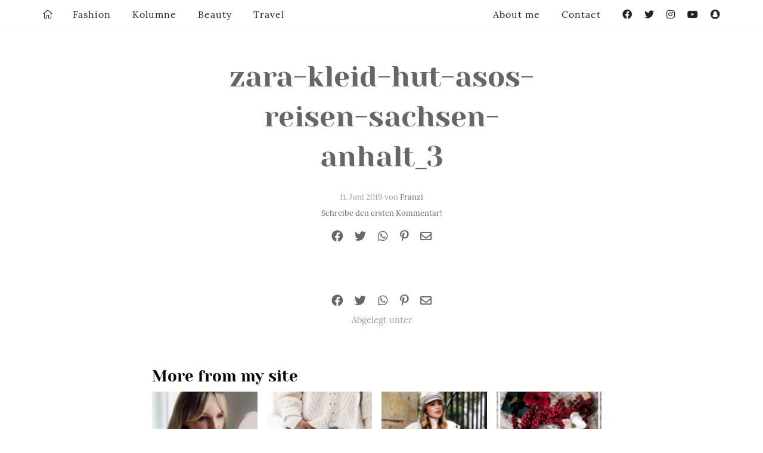

--- FILE ---
content_type: text/html; charset=UTF-8
request_url: https://zukkermaedchen.de/2019/06/was-war-los-frances-weekly-update-2019-4.html/zara-kleid-hut-asos-reisen-sachsen-anhalt_3/
body_size: 25352
content:
<!DOCTYPE html>
<!--[if IE 9]><html class="lt-ie10 no-js" lang="en" > <![endif]-->
<html class="no-js" lang="de" >
<head>
  <meta charset="utf-8">
  <meta http-equiv="X-UA-Compatible" content="IE=edge">
  <link rel="profile" href="http://gmpg.org/xfn/11" />
  <meta name="viewport" content="width=device-width">
  <meta name='robots' content='index, follow, max-image-preview:large, max-snippet:-1, max-video-preview:-1' />

	<!-- This site is optimized with the Yoast SEO plugin v24.9 - https://yoast.com/wordpress/plugins/seo/ -->
	<title>zara-kleid-hut-asos-reisen-sachsen-anhalt_3 - Zukkermädchen</title>
	<link rel="canonical" href="https://zukkermaedchen.de/2019/06/was-war-los-frances-weekly-update-2019-4.html/zara-kleid-hut-asos-reisen-sachsen-anhalt_3/" />
	<meta property="og:locale" content="de_DE" />
	<meta property="og:type" content="article" />
	<meta property="og:title" content="zara-kleid-hut-asos-reisen-sachsen-anhalt_3 - Zukkermädchen" />
	<meta property="og:url" content="https://zukkermaedchen.de/2019/06/was-war-los-frances-weekly-update-2019-4.html/zara-kleid-hut-asos-reisen-sachsen-anhalt_3/" />
	<meta property="og:site_name" content="Zukkermädchen" />
	<meta property="og:image" content="https://zukkermaedchen.de/2019/06/was-war-los-frances-weekly-update-2019-4.html/zara-kleid-hut-asos-reisen-sachsen-anhalt_3" />
	<meta property="og:image:width" content="1536" />
	<meta property="og:image:height" content="2304" />
	<meta property="og:image:type" content="image/jpeg" />
	<script type="application/ld+json" class="yoast-schema-graph">{"@context":"https://schema.org","@graph":[{"@type":"WebPage","@id":"https://zukkermaedchen.de/2019/06/was-war-los-frances-weekly-update-2019-4.html/zara-kleid-hut-asos-reisen-sachsen-anhalt_3/","url":"https://zukkermaedchen.de/2019/06/was-war-los-frances-weekly-update-2019-4.html/zara-kleid-hut-asos-reisen-sachsen-anhalt_3/","name":"zara-kleid-hut-asos-reisen-sachsen-anhalt_3 - Zukkermädchen","isPartOf":{"@id":"https://zukkermaedchen.de/#website"},"primaryImageOfPage":{"@id":"https://zukkermaedchen.de/2019/06/was-war-los-frances-weekly-update-2019-4.html/zara-kleid-hut-asos-reisen-sachsen-anhalt_3/#primaryimage"},"image":{"@id":"https://zukkermaedchen.de/2019/06/was-war-los-frances-weekly-update-2019-4.html/zara-kleid-hut-asos-reisen-sachsen-anhalt_3/#primaryimage"},"thumbnailUrl":"https://zukkermaedchen.de/wp-content/uploads/2019/06/zara-kleid-hut-asos-reisen-sachsen-anhalt_3.jpg","datePublished":"2019-06-11T15:42:51+00:00","breadcrumb":{"@id":"https://zukkermaedchen.de/2019/06/was-war-los-frances-weekly-update-2019-4.html/zara-kleid-hut-asos-reisen-sachsen-anhalt_3/#breadcrumb"},"inLanguage":"de","potentialAction":[{"@type":"ReadAction","target":["https://zukkermaedchen.de/2019/06/was-war-los-frances-weekly-update-2019-4.html/zara-kleid-hut-asos-reisen-sachsen-anhalt_3/"]}]},{"@type":"ImageObject","inLanguage":"de","@id":"https://zukkermaedchen.de/2019/06/was-war-los-frances-weekly-update-2019-4.html/zara-kleid-hut-asos-reisen-sachsen-anhalt_3/#primaryimage","url":"https://zukkermaedchen.de/wp-content/uploads/2019/06/zara-kleid-hut-asos-reisen-sachsen-anhalt_3.jpg","contentUrl":"https://zukkermaedchen.de/wp-content/uploads/2019/06/zara-kleid-hut-asos-reisen-sachsen-anhalt_3.jpg","width":1536,"height":2304},{"@type":"BreadcrumbList","@id":"https://zukkermaedchen.de/2019/06/was-war-los-frances-weekly-update-2019-4.html/zara-kleid-hut-asos-reisen-sachsen-anhalt_3/#breadcrumb","itemListElement":[{"@type":"ListItem","position":1,"name":"Was war los Frances ? Weekly Update 2019 #4","item":"https://zukkermaedchen.de/2019/06/was-war-los-frances-weekly-update-2019-4.html/"},{"@type":"ListItem","position":2,"name":"zara-kleid-hut-asos-reisen-sachsen-anhalt_3"}]},{"@type":"WebSite","@id":"https://zukkermaedchen.de/#website","url":"https://zukkermaedchen.de/","name":"Zukkermädchen","description":"Mode-und Lifestyleblog","potentialAction":[{"@type":"SearchAction","target":{"@type":"EntryPoint","urlTemplate":"https://zukkermaedchen.de/?s={search_term_string}"},"query-input":{"@type":"PropertyValueSpecification","valueRequired":true,"valueName":"search_term_string"}}],"inLanguage":"de"}]}</script>
	<!-- / Yoast SEO plugin. -->


<link rel='dns-prefetch' href='//platform-api.sharethis.com' />
<link rel='dns-prefetch' href='//stats.wp.com' />

<link rel="alternate" type="application/rss+xml" title="Zukkermädchen &raquo; zara-kleid-hut-asos-reisen-sachsen-anhalt_3-Kommentar-Feed" href="https://zukkermaedchen.de/2019/06/was-war-los-frances-weekly-update-2019-4.html/zara-kleid-hut-asos-reisen-sachsen-anhalt_3/feed/" />
<link rel="alternate" title="oEmbed (JSON)" type="application/json+oembed" href="https://zukkermaedchen.de/wp-json/oembed/1.0/embed?url=https%3A%2F%2Fzukkermaedchen.de%2F2019%2F06%2Fwas-war-los-frances-weekly-update-2019-4.html%2Fzara-kleid-hut-asos-reisen-sachsen-anhalt_3%2F" />
<link rel="alternate" title="oEmbed (XML)" type="text/xml+oembed" href="https://zukkermaedchen.de/wp-json/oembed/1.0/embed?url=https%3A%2F%2Fzukkermaedchen.de%2F2019%2F06%2Fwas-war-los-frances-weekly-update-2019-4.html%2Fzara-kleid-hut-asos-reisen-sachsen-anhalt_3%2F&#038;format=xml" />
<style id='wp-img-auto-sizes-contain-inline-css' type='text/css'>
img:is([sizes=auto i],[sizes^="auto," i]){contain-intrinsic-size:3000px 1500px}
/*# sourceURL=wp-img-auto-sizes-contain-inline-css */
</style>
<link rel='stylesheet' id='sbi_styles-css' href='https://zukkermaedchen.de/wp-content/plugins/instagram-feed/css/sbi-styles.min.css?ver=6.10.0' type='text/css' media='all' />
<style id='wp-block-library-inline-css' type='text/css'>
:root{--wp-block-synced-color:#7a00df;--wp-block-synced-color--rgb:122,0,223;--wp-bound-block-color:var(--wp-block-synced-color);--wp-editor-canvas-background:#ddd;--wp-admin-theme-color:#007cba;--wp-admin-theme-color--rgb:0,124,186;--wp-admin-theme-color-darker-10:#006ba1;--wp-admin-theme-color-darker-10--rgb:0,107,160.5;--wp-admin-theme-color-darker-20:#005a87;--wp-admin-theme-color-darker-20--rgb:0,90,135;--wp-admin-border-width-focus:2px}@media (min-resolution:192dpi){:root{--wp-admin-border-width-focus:1.5px}}.wp-element-button{cursor:pointer}:root .has-very-light-gray-background-color{background-color:#eee}:root .has-very-dark-gray-background-color{background-color:#313131}:root .has-very-light-gray-color{color:#eee}:root .has-very-dark-gray-color{color:#313131}:root .has-vivid-green-cyan-to-vivid-cyan-blue-gradient-background{background:linear-gradient(135deg,#00d084,#0693e3)}:root .has-purple-crush-gradient-background{background:linear-gradient(135deg,#34e2e4,#4721fb 50%,#ab1dfe)}:root .has-hazy-dawn-gradient-background{background:linear-gradient(135deg,#faaca8,#dad0ec)}:root .has-subdued-olive-gradient-background{background:linear-gradient(135deg,#fafae1,#67a671)}:root .has-atomic-cream-gradient-background{background:linear-gradient(135deg,#fdd79a,#004a59)}:root .has-nightshade-gradient-background{background:linear-gradient(135deg,#330968,#31cdcf)}:root .has-midnight-gradient-background{background:linear-gradient(135deg,#020381,#2874fc)}:root{--wp--preset--font-size--normal:16px;--wp--preset--font-size--huge:42px}.has-regular-font-size{font-size:1em}.has-larger-font-size{font-size:2.625em}.has-normal-font-size{font-size:var(--wp--preset--font-size--normal)}.has-huge-font-size{font-size:var(--wp--preset--font-size--huge)}.has-text-align-center{text-align:center}.has-text-align-left{text-align:left}.has-text-align-right{text-align:right}.has-fit-text{white-space:nowrap!important}#end-resizable-editor-section{display:none}.aligncenter{clear:both}.items-justified-left{justify-content:flex-start}.items-justified-center{justify-content:center}.items-justified-right{justify-content:flex-end}.items-justified-space-between{justify-content:space-between}.screen-reader-text{border:0;clip-path:inset(50%);height:1px;margin:-1px;overflow:hidden;padding:0;position:absolute;width:1px;word-wrap:normal!important}.screen-reader-text:focus{background-color:#ddd;clip-path:none;color:#444;display:block;font-size:1em;height:auto;left:5px;line-height:normal;padding:15px 23px 14px;text-decoration:none;top:5px;width:auto;z-index:100000}html :where(.has-border-color){border-style:solid}html :where([style*=border-top-color]){border-top-style:solid}html :where([style*=border-right-color]){border-right-style:solid}html :where([style*=border-bottom-color]){border-bottom-style:solid}html :where([style*=border-left-color]){border-left-style:solid}html :where([style*=border-width]){border-style:solid}html :where([style*=border-top-width]){border-top-style:solid}html :where([style*=border-right-width]){border-right-style:solid}html :where([style*=border-bottom-width]){border-bottom-style:solid}html :where([style*=border-left-width]){border-left-style:solid}html :where(img[class*=wp-image-]){height:auto;max-width:100%}:where(figure){margin:0 0 1em}html :where(.is-position-sticky){--wp-admin--admin-bar--position-offset:var(--wp-admin--admin-bar--height,0px)}@media screen and (max-width:600px){html :where(.is-position-sticky){--wp-admin--admin-bar--position-offset:0px}}

/*# sourceURL=wp-block-library-inline-css */
</style><style id='global-styles-inline-css' type='text/css'>
:root{--wp--preset--aspect-ratio--square: 1;--wp--preset--aspect-ratio--4-3: 4/3;--wp--preset--aspect-ratio--3-4: 3/4;--wp--preset--aspect-ratio--3-2: 3/2;--wp--preset--aspect-ratio--2-3: 2/3;--wp--preset--aspect-ratio--16-9: 16/9;--wp--preset--aspect-ratio--9-16: 9/16;--wp--preset--color--black: #000000;--wp--preset--color--cyan-bluish-gray: #abb8c3;--wp--preset--color--white: #ffffff;--wp--preset--color--pale-pink: #f78da7;--wp--preset--color--vivid-red: #cf2e2e;--wp--preset--color--luminous-vivid-orange: #ff6900;--wp--preset--color--luminous-vivid-amber: #fcb900;--wp--preset--color--light-green-cyan: #7bdcb5;--wp--preset--color--vivid-green-cyan: #00d084;--wp--preset--color--pale-cyan-blue: #8ed1fc;--wp--preset--color--vivid-cyan-blue: #0693e3;--wp--preset--color--vivid-purple: #9b51e0;--wp--preset--gradient--vivid-cyan-blue-to-vivid-purple: linear-gradient(135deg,rgb(6,147,227) 0%,rgb(155,81,224) 100%);--wp--preset--gradient--light-green-cyan-to-vivid-green-cyan: linear-gradient(135deg,rgb(122,220,180) 0%,rgb(0,208,130) 100%);--wp--preset--gradient--luminous-vivid-amber-to-luminous-vivid-orange: linear-gradient(135deg,rgb(252,185,0) 0%,rgb(255,105,0) 100%);--wp--preset--gradient--luminous-vivid-orange-to-vivid-red: linear-gradient(135deg,rgb(255,105,0) 0%,rgb(207,46,46) 100%);--wp--preset--gradient--very-light-gray-to-cyan-bluish-gray: linear-gradient(135deg,rgb(238,238,238) 0%,rgb(169,184,195) 100%);--wp--preset--gradient--cool-to-warm-spectrum: linear-gradient(135deg,rgb(74,234,220) 0%,rgb(151,120,209) 20%,rgb(207,42,186) 40%,rgb(238,44,130) 60%,rgb(251,105,98) 80%,rgb(254,248,76) 100%);--wp--preset--gradient--blush-light-purple: linear-gradient(135deg,rgb(255,206,236) 0%,rgb(152,150,240) 100%);--wp--preset--gradient--blush-bordeaux: linear-gradient(135deg,rgb(254,205,165) 0%,rgb(254,45,45) 50%,rgb(107,0,62) 100%);--wp--preset--gradient--luminous-dusk: linear-gradient(135deg,rgb(255,203,112) 0%,rgb(199,81,192) 50%,rgb(65,88,208) 100%);--wp--preset--gradient--pale-ocean: linear-gradient(135deg,rgb(255,245,203) 0%,rgb(182,227,212) 50%,rgb(51,167,181) 100%);--wp--preset--gradient--electric-grass: linear-gradient(135deg,rgb(202,248,128) 0%,rgb(113,206,126) 100%);--wp--preset--gradient--midnight: linear-gradient(135deg,rgb(2,3,129) 0%,rgb(40,116,252) 100%);--wp--preset--font-size--small: 13px;--wp--preset--font-size--medium: 20px;--wp--preset--font-size--large: 36px;--wp--preset--font-size--x-large: 42px;--wp--preset--spacing--20: 0.44rem;--wp--preset--spacing--30: 0.67rem;--wp--preset--spacing--40: 1rem;--wp--preset--spacing--50: 1.5rem;--wp--preset--spacing--60: 2.25rem;--wp--preset--spacing--70: 3.38rem;--wp--preset--spacing--80: 5.06rem;--wp--preset--shadow--natural: 6px 6px 9px rgba(0, 0, 0, 0.2);--wp--preset--shadow--deep: 12px 12px 50px rgba(0, 0, 0, 0.4);--wp--preset--shadow--sharp: 6px 6px 0px rgba(0, 0, 0, 0.2);--wp--preset--shadow--outlined: 6px 6px 0px -3px rgb(255, 255, 255), 6px 6px rgb(0, 0, 0);--wp--preset--shadow--crisp: 6px 6px 0px rgb(0, 0, 0);}:where(.is-layout-flex){gap: 0.5em;}:where(.is-layout-grid){gap: 0.5em;}body .is-layout-flex{display: flex;}.is-layout-flex{flex-wrap: wrap;align-items: center;}.is-layout-flex > :is(*, div){margin: 0;}body .is-layout-grid{display: grid;}.is-layout-grid > :is(*, div){margin: 0;}:where(.wp-block-columns.is-layout-flex){gap: 2em;}:where(.wp-block-columns.is-layout-grid){gap: 2em;}:where(.wp-block-post-template.is-layout-flex){gap: 1.25em;}:where(.wp-block-post-template.is-layout-grid){gap: 1.25em;}.has-black-color{color: var(--wp--preset--color--black) !important;}.has-cyan-bluish-gray-color{color: var(--wp--preset--color--cyan-bluish-gray) !important;}.has-white-color{color: var(--wp--preset--color--white) !important;}.has-pale-pink-color{color: var(--wp--preset--color--pale-pink) !important;}.has-vivid-red-color{color: var(--wp--preset--color--vivid-red) !important;}.has-luminous-vivid-orange-color{color: var(--wp--preset--color--luminous-vivid-orange) !important;}.has-luminous-vivid-amber-color{color: var(--wp--preset--color--luminous-vivid-amber) !important;}.has-light-green-cyan-color{color: var(--wp--preset--color--light-green-cyan) !important;}.has-vivid-green-cyan-color{color: var(--wp--preset--color--vivid-green-cyan) !important;}.has-pale-cyan-blue-color{color: var(--wp--preset--color--pale-cyan-blue) !important;}.has-vivid-cyan-blue-color{color: var(--wp--preset--color--vivid-cyan-blue) !important;}.has-vivid-purple-color{color: var(--wp--preset--color--vivid-purple) !important;}.has-black-background-color{background-color: var(--wp--preset--color--black) !important;}.has-cyan-bluish-gray-background-color{background-color: var(--wp--preset--color--cyan-bluish-gray) !important;}.has-white-background-color{background-color: var(--wp--preset--color--white) !important;}.has-pale-pink-background-color{background-color: var(--wp--preset--color--pale-pink) !important;}.has-vivid-red-background-color{background-color: var(--wp--preset--color--vivid-red) !important;}.has-luminous-vivid-orange-background-color{background-color: var(--wp--preset--color--luminous-vivid-orange) !important;}.has-luminous-vivid-amber-background-color{background-color: var(--wp--preset--color--luminous-vivid-amber) !important;}.has-light-green-cyan-background-color{background-color: var(--wp--preset--color--light-green-cyan) !important;}.has-vivid-green-cyan-background-color{background-color: var(--wp--preset--color--vivid-green-cyan) !important;}.has-pale-cyan-blue-background-color{background-color: var(--wp--preset--color--pale-cyan-blue) !important;}.has-vivid-cyan-blue-background-color{background-color: var(--wp--preset--color--vivid-cyan-blue) !important;}.has-vivid-purple-background-color{background-color: var(--wp--preset--color--vivid-purple) !important;}.has-black-border-color{border-color: var(--wp--preset--color--black) !important;}.has-cyan-bluish-gray-border-color{border-color: var(--wp--preset--color--cyan-bluish-gray) !important;}.has-white-border-color{border-color: var(--wp--preset--color--white) !important;}.has-pale-pink-border-color{border-color: var(--wp--preset--color--pale-pink) !important;}.has-vivid-red-border-color{border-color: var(--wp--preset--color--vivid-red) !important;}.has-luminous-vivid-orange-border-color{border-color: var(--wp--preset--color--luminous-vivid-orange) !important;}.has-luminous-vivid-amber-border-color{border-color: var(--wp--preset--color--luminous-vivid-amber) !important;}.has-light-green-cyan-border-color{border-color: var(--wp--preset--color--light-green-cyan) !important;}.has-vivid-green-cyan-border-color{border-color: var(--wp--preset--color--vivid-green-cyan) !important;}.has-pale-cyan-blue-border-color{border-color: var(--wp--preset--color--pale-cyan-blue) !important;}.has-vivid-cyan-blue-border-color{border-color: var(--wp--preset--color--vivid-cyan-blue) !important;}.has-vivid-purple-border-color{border-color: var(--wp--preset--color--vivid-purple) !important;}.has-vivid-cyan-blue-to-vivid-purple-gradient-background{background: var(--wp--preset--gradient--vivid-cyan-blue-to-vivid-purple) !important;}.has-light-green-cyan-to-vivid-green-cyan-gradient-background{background: var(--wp--preset--gradient--light-green-cyan-to-vivid-green-cyan) !important;}.has-luminous-vivid-amber-to-luminous-vivid-orange-gradient-background{background: var(--wp--preset--gradient--luminous-vivid-amber-to-luminous-vivid-orange) !important;}.has-luminous-vivid-orange-to-vivid-red-gradient-background{background: var(--wp--preset--gradient--luminous-vivid-orange-to-vivid-red) !important;}.has-very-light-gray-to-cyan-bluish-gray-gradient-background{background: var(--wp--preset--gradient--very-light-gray-to-cyan-bluish-gray) !important;}.has-cool-to-warm-spectrum-gradient-background{background: var(--wp--preset--gradient--cool-to-warm-spectrum) !important;}.has-blush-light-purple-gradient-background{background: var(--wp--preset--gradient--blush-light-purple) !important;}.has-blush-bordeaux-gradient-background{background: var(--wp--preset--gradient--blush-bordeaux) !important;}.has-luminous-dusk-gradient-background{background: var(--wp--preset--gradient--luminous-dusk) !important;}.has-pale-ocean-gradient-background{background: var(--wp--preset--gradient--pale-ocean) !important;}.has-electric-grass-gradient-background{background: var(--wp--preset--gradient--electric-grass) !important;}.has-midnight-gradient-background{background: var(--wp--preset--gradient--midnight) !important;}.has-small-font-size{font-size: var(--wp--preset--font-size--small) !important;}.has-medium-font-size{font-size: var(--wp--preset--font-size--medium) !important;}.has-large-font-size{font-size: var(--wp--preset--font-size--large) !important;}.has-x-large-font-size{font-size: var(--wp--preset--font-size--x-large) !important;}
/*# sourceURL=global-styles-inline-css */
</style>

<style id='classic-theme-styles-inline-css' type='text/css'>
/*! This file is auto-generated */
.wp-block-button__link{color:#fff;background-color:#32373c;border-radius:9999px;box-shadow:none;text-decoration:none;padding:calc(.667em + 2px) calc(1.333em + 2px);font-size:1.125em}.wp-block-file__button{background:#32373c;color:#fff;text-decoration:none}
/*# sourceURL=/wp-includes/css/classic-themes.min.css */
</style>
<link data-minify="1" rel='stylesheet' id='ohfuchs-live-css-css' href='https://zukkermaedchen.de/wp-content/cache/min/1/wp-content/themes/zukker-2020-by-ohfuchs/assets/dist/live.min.css?ver=1768422199' type='text/css' media='all' />
<link data-minify="1" rel='stylesheet' id='fontawesome-pro-5-all-css' href='https://zukkermaedchen.de/wp-content/cache/min/1/wp-content/plugins/ohfuchs-plugin-tools/resources/fontawesome-pro-5/css/all.min.css?ver=1768422199' type='text/css' media='all' />
<style id='akismet-widget-style-inline-css' type='text/css'>

			.a-stats {
				--akismet-color-mid-green: #357b49;
				--akismet-color-white: #fff;
				--akismet-color-light-grey: #f6f7f7;

				max-width: 350px;
				width: auto;
			}

			.a-stats * {
				all: unset;
				box-sizing: border-box;
			}

			.a-stats strong {
				font-weight: 600;
			}

			.a-stats a.a-stats__link,
			.a-stats a.a-stats__link:visited,
			.a-stats a.a-stats__link:active {
				background: var(--akismet-color-mid-green);
				border: none;
				box-shadow: none;
				border-radius: 8px;
				color: var(--akismet-color-white);
				cursor: pointer;
				display: block;
				font-family: -apple-system, BlinkMacSystemFont, 'Segoe UI', 'Roboto', 'Oxygen-Sans', 'Ubuntu', 'Cantarell', 'Helvetica Neue', sans-serif;
				font-weight: 500;
				padding: 12px;
				text-align: center;
				text-decoration: none;
				transition: all 0.2s ease;
			}

			/* Extra specificity to deal with TwentyTwentyOne focus style */
			.widget .a-stats a.a-stats__link:focus {
				background: var(--akismet-color-mid-green);
				color: var(--akismet-color-white);
				text-decoration: none;
			}

			.a-stats a.a-stats__link:hover {
				filter: brightness(110%);
				box-shadow: 0 4px 12px rgba(0, 0, 0, 0.06), 0 0 2px rgba(0, 0, 0, 0.16);
			}

			.a-stats .count {
				color: var(--akismet-color-white);
				display: block;
				font-size: 1.5em;
				line-height: 1.4;
				padding: 0 13px;
				white-space: nowrap;
			}
		
/*# sourceURL=akismet-widget-style-inline-css */
</style>
<link data-minify="1" rel='stylesheet' id='borlabs-cookie-custom-css' href='https://zukkermaedchen.de/wp-content/cache/min/1/wp-content/cache/borlabs-cookie/1/borlabs-cookie-1-de.css?ver=1768422199' type='text/css' media='all' />
<script type="text/javascript" src="https://zukkermaedchen.de/wp-content/plugins/jquery-manager/assets/js/jquery-3.5.1.min.js" id="jquery-core-js"></script>

<script type="text/javascript" id="ohfuchs-live-js-js-extra">
/* <![CDATA[ */
var ohfuchs = {"async":"https://zukkermaedchen.de/wp-content/themes/zukker-2020-by-ohfuchs/assets/dist/async.min.js?v=0.0.70","template_directory":"https://zukkermaedchen.de/wp-content/themes/zukker-2020-by-ohfuchs/","bloginfo":{"url":"https://zukkermaedchen.de"},"cond":{"is_single":true,"is_page":false,"is_singular":true,"is_home":false,"is_category":false,"is_archive":false,"is_search":false},"permalink":"https://zukkermaedchen.de/2019/06/was-war-los-frances-weekly-update-2019-4.html/zara-kleid-hut-asos-reisen-sachsen-anhalt_3/"};
//# sourceURL=ohfuchs-live-js-js-extra
/* ]]> */
</script>

<script data-no-optimize="1" data-no-minify="1" data-cfasync="false" nowprocket type="text/javascript" src="https://zukkermaedchen.de/wp-content/cache/borlabs-cookie/1/borlabs-cookie-config-de.json.js?ver=3.3.23-49" id="borlabs-cookie-config-js"></script>
<script data-no-optimize="1" data-no-minify="1" data-cfasync="false" nowprocket type="text/javascript" src="https://zukkermaedchen.de/wp-content/plugins/borlabs-cookie/assets/javascript/borlabs-cookie-prioritize.min.js?ver=3.3.23" id="borlabs-cookie-prioritize-js"></script>
<script data-borlabs-cookie-script-blocker-id='googleanalytics' type="text/template" data-borlabs-cookie-script-blocker-src="//platform-api.sharethis.com/js/sharethis.js#source=googleanalytics-wordpress#product=ga&amp;property=5950d8d6a17305001215ae12" id="googleanalytics-platform-sharethis-js"></script>
<link rel="https://api.w.org/" href="https://zukkermaedchen.de/wp-json/" /><link rel="alternate" title="JSON" type="application/json" href="https://zukkermaedchen.de/wp-json/wp/v2/media/35182" /><link rel="EditURI" type="application/rsd+xml" title="RSD" href="https://zukkermaedchen.de/xmlrpc.php?rsd" />
<meta name="generator" content="WordPress 6.9" />
<link rel='shortlink' href='https://zukkermaedchen.de/?p=35182' />
<style type="text/css"> html:not(.js) .js-required, html.js .noscript { display: none; }</style><script type="text/javascript">
	window._wp_rp_static_base_url = 'https://wprp.zemanta.com/static/';
	window._wp_rp_wp_ajax_url = "https://zukkermaedchen.de/wp-admin/admin-ajax.php";
	window._wp_rp_plugin_version = '3.6.4';
	window._wp_rp_post_id = '35182';
	window._wp_rp_num_rel_posts = '4';
	window._wp_rp_thumbnails = true;
	window._wp_rp_post_title = 'zara-kleid-hut-asos-reisen-sachsen-anhalt_3';
	window._wp_rp_post_tags = [];
	window._wp_rp_promoted_content = true;
</script>
	<style>img#wpstats{display:none}</style>
		<script nowprocket data-borlabs-cookie-script-blocker-ignore>
if ('0' === '1' && ('0' === '1' || '1' === '1')) {
    window['gtag_enable_tcf_support'] = true;
}
window.dataLayer = window.dataLayer || [];
if (typeof gtag !== 'function') {
    function gtag() {
        dataLayer.push(arguments);
    }
}
gtag('set', 'developer_id.dYjRjMm', true);
if ('0' === '1' || '1' === '1') {
    if (window.BorlabsCookieGoogleConsentModeDefaultSet !== true) {
        let getCookieValue = function (name) {
            return document.cookie.match('(^|;)\\s*' + name + '\\s*=\\s*([^;]+)')?.pop() || '';
        };
        let cookieValue = getCookieValue('borlabs-cookie-gcs');
        let consentsFromCookie = {};
        if (cookieValue !== '') {
            consentsFromCookie = JSON.parse(decodeURIComponent(cookieValue));
        }
        let defaultValues = {
            'ad_storage': 'denied',
            'ad_user_data': 'denied',
            'ad_personalization': 'denied',
            'analytics_storage': 'denied',
            'functionality_storage': 'denied',
            'personalization_storage': 'denied',
            'security_storage': 'denied',
            'wait_for_update': 500,
        };
        gtag('consent', 'default', { ...defaultValues, ...consentsFromCookie });
    }
    window.BorlabsCookieGoogleConsentModeDefaultSet = true;
    let borlabsCookieConsentChangeHandler = function () {
        window.dataLayer = window.dataLayer || [];
        if (typeof gtag !== 'function') { function gtag(){dataLayer.push(arguments);} }

        let getCookieValue = function (name) {
            return document.cookie.match('(^|;)\\s*' + name + '\\s*=\\s*([^;]+)')?.pop() || '';
        };
        let cookieValue = getCookieValue('borlabs-cookie-gcs');
        let consentsFromCookie = {};
        if (cookieValue !== '') {
            consentsFromCookie = JSON.parse(decodeURIComponent(cookieValue));
        }

        consentsFromCookie.analytics_storage = BorlabsCookie.Consents.hasConsent('google-analytics') ? 'granted' : 'denied';

        BorlabsCookie.CookieLibrary.setCookie(
            'borlabs-cookie-gcs',
            JSON.stringify(consentsFromCookie),
            BorlabsCookie.Settings.automaticCookieDomainAndPath.value ? '' : BorlabsCookie.Settings.cookieDomain.value,
            BorlabsCookie.Settings.cookiePath.value,
            BorlabsCookie.Cookie.getPluginCookie().expires,
            BorlabsCookie.Settings.cookieSecure.value,
            BorlabsCookie.Settings.cookieSameSite.value
        );
    }
    document.addEventListener('borlabs-cookie-consent-saved', borlabsCookieConsentChangeHandler);
    document.addEventListener('borlabs-cookie-handle-unblock', borlabsCookieConsentChangeHandler);
}
if ('0' === '1') {
    gtag("js", new Date());
    gtag("config", "UA-54290674-1", {"anonymize_ip": true});

    (function (w, d, s, i) {
        var f = d.getElementsByTagName(s)[0],
            j = d.createElement(s);
        j.async = true;
        j.src =
            "https://www.googletagmanager.com/gtag/js?id=" + i;
        f.parentNode.insertBefore(j, f);
    })(window, document, "script", "UA-54290674-1");
}
</script><script nowprocket>
if('%%consentMode%%' === '1') {
    window.dataLayer = window.dataLayer || [];
    function gtag(){dataLayer.push(arguments);}
    gtag('consent', 'default', {
       'ad_storage': 'denied',
       'analytics_storage': 'denied'
    });
    gtag("js", new Date());

    gtag("config", "%%trackingId%%", { "anonymize_ip": true });

    (function (w, d, s, i) {
    var f = d.getElementsByTagName(s)[0],
        j = d.createElement(s);
    j.async = true;
    j.src =
        "https://www.googletagmanager.com/gtag/js?id=" + i;
    f.parentNode.insertBefore(j, f);
    })(window, document, "script", "%%trackingId%%");
}
</script><script>
(function() {
	(function (i, s, o, g, r, a, m) {
		i['GoogleAnalyticsObject'] = r;
		i[r] = i[r] || function () {
				(i[r].q = i[r].q || []).push(arguments)
			}, i[r].l = 1 * new Date();
		a = s.createElement(o),
			m = s.getElementsByTagName(o)[0];
		a.async = 1;
		a.src = g;
		m.parentNode.insertBefore(a, m)
	})(window, document, 'script', 'https://google-analytics.com/analytics.js', 'ga');

	ga('create', 'UA-54290674-1', 'auto');
			ga('send', 'pageview');
	})();
</script>
<noscript><style id="rocket-lazyload-nojs-css">.rll-youtube-player, [data-lazy-src]{display:none !important;}</style></noscript><meta name="generator" content="WP Rocket 3.18.3" data-wpr-features="wpr_defer_js wpr_minify_concatenate_js wpr_lazyload_images wpr_lazyload_iframes wpr_minify_css wpr_desktop" /></head>
<body class="attachment wp-singular attachment-template-default single single-attachment postid-35182 attachmentid-35182 attachment-jpeg wp-theme-zukker-2020-by-ohfuchs">
  <div data-rocket-location-hash="6d6cce80f0b8fb04f2ac8e4f022d4bb2" class="show-for-large" id="nl-placeholder"></div>
  <div data-rocket-location-hash="39401061640890b208523d310ccedfe4" id="sb-site">
	<main data-rocket-location-hash="03a5482733aad92b74d6adba3e1e0d92">

		<div data-rocket-location-hash="4b8163383255ee3ec6fa930a20790988" class="grid-x">

			<div class="cell">
				<section class="main pt pb the-post" id="sidebar-anchor">

  <article class="the-article mb post-35182 attachment type-attachment status-inherit hentry -o-portrait" itemscope="" itemtype="http://schema.org/BlogPosting">

    <meta itemprop="datePublished" content="2019-06-11">
    <meta itemprop="dateCreated" content="2019-06-11">
        <meta itemprop="url" content="https://zukkermaedchen.de/2019/06/was-war-los-frances-weekly-update-2019-4.html/zara-kleid-hut-asos-reisen-sachsen-anhalt_3/">
    <span itemprop="author" itemscope="" itemtype="http://schema.org/Person">
      <meta itemprop="name" content="Franzi">
    </span>

    <header class="slim text-center">

      
        
        
      

      <h1 itemprop="name headline">
        <a href="https://zukkermaedchen.de/2019/06/was-war-los-frances-weekly-update-2019-4.html/zara-kleid-hut-asos-reisen-sachsen-anhalt_3/" rel="bookmark" title="zara-kleid-hut-asos-reisen-sachsen-anhalt_3">zara-kleid-hut-asos-reisen-sachsen-anhalt_3</a>
      </h1>


      
        <div class="meta small">

          <p>11. Juni 2019 von <a href="https://zukkermaedchen.de/author/franzi/" title="Beiträge von Franzi" rel="author">Franzi</a></p>

                      <p>              <a href="#respond">Schreibe den ersten Kommentar!</a>
          
        </div>



        <div class="share-bar text-center">
  <div class="grid-x">
    <div class="cell">
      <a data-ohfuchs-share="facebook" data-ohfuchs-share-url="https://zukkermaedchen.de/2019/06/was-war-los-frances-weekly-update-2019-4.html/zara-kleid-hut-asos-reisen-sachsen-anhalt_3/">
        <i class="fab fa-facebook"></i>
      </a>
      <a data-ohfuchs-share="twitter" data-ohfuchs-share-url="https://zukkermaedchen.de/2019/06/was-war-los-frances-weekly-update-2019-4.html/zara-kleid-hut-asos-reisen-sachsen-anhalt_3/">
        <i class="fab fa-twitter"></i>
      </a>
      <a data-ohfuchs-share="whatsapp" data-ohfuchs-share-url="https://zukkermaedchen.de/2019/06/was-war-los-frances-weekly-update-2019-4.html/zara-kleid-hut-asos-reisen-sachsen-anhalt_3/">
        <i class="fab fa-whatsapp"></i>
      </a>
      <a data-ohfuchs-share="pinterest" data-ohfuchs-share-url="https://zukkermaedchen.de/2019/06/was-war-los-frances-weekly-update-2019-4.html/zara-kleid-hut-asos-reisen-sachsen-anhalt_3/">
        <i class="fab fa-pinterest-p"></i>
      </a>
      <a href="mailto:?body=https://zukkermaedchen.de/2019/06/was-war-los-frances-weekly-update-2019-4.html/zara-kleid-hut-asos-reisen-sachsen-anhalt_3/">
        <i class="far fa-envelope"></i>
      </a>
    </div>
  </div>
</div>
      

    </header>


    <div class="mt mb">
      <section class="grid-container post_new entry" role="content"  itemprop="articleBody">
  <div class="grid-x">
    </div>
</section>
    </div>


    <footer class="slim text-center">

      
        <div class="share-bar text-center">
  <div class="grid-x">
    <div class="cell">
      <a data-ohfuchs-share="facebook" data-ohfuchs-share-url="https://zukkermaedchen.de/2019/06/was-war-los-frances-weekly-update-2019-4.html/zara-kleid-hut-asos-reisen-sachsen-anhalt_3/">
        <i class="fab fa-facebook"></i>
      </a>
      <a data-ohfuchs-share="twitter" data-ohfuchs-share-url="https://zukkermaedchen.de/2019/06/was-war-los-frances-weekly-update-2019-4.html/zara-kleid-hut-asos-reisen-sachsen-anhalt_3/">
        <i class="fab fa-twitter"></i>
      </a>
      <a data-ohfuchs-share="whatsapp" data-ohfuchs-share-url="https://zukkermaedchen.de/2019/06/was-war-los-frances-weekly-update-2019-4.html/zara-kleid-hut-asos-reisen-sachsen-anhalt_3/">
        <i class="fab fa-whatsapp"></i>
      </a>
      <a data-ohfuchs-share="pinterest" data-ohfuchs-share-url="https://zukkermaedchen.de/2019/06/was-war-los-frances-weekly-update-2019-4.html/zara-kleid-hut-asos-reisen-sachsen-anhalt_3/">
        <i class="fab fa-pinterest-p"></i>
      </a>
      <a href="mailto:?body=https://zukkermaedchen.de/2019/06/was-war-los-frances-weekly-update-2019-4.html/zara-kleid-hut-asos-reisen-sachsen-anhalt_3/">
        <i class="far fa-envelope"></i>
      </a>
    </div>
  </div>
</div>
        <p class="postmetadata sub-text">Abgelegt unter   </p>

      
    </footer>


  </article>

  <section class="after-post pb pt grid-container">
  <div class="grid-x grid-margin-x grid-margin-y align-center">
    <div class="cell large-8">
      <div class="related-posts-wrap">
        
<div class="wp_rp_wrap  wp_rp_vertical_m" id="wp_rp_first"><div class="wp_rp_content"><h3 class="related_post_title">More from my site</h3><ul class="related_post wp_rp"><li data-position="0" data-poid="in-36974" data-post-type="none" ><a href="https://zukkermaedchen.de/2020/09/welcher-mascara-passt-zu-mir-der-kleine-buerstchenguide.html/" class="wp_rp_thumbnail"><img src="data:image/svg+xml,%3Csvg%20xmlns='http://www.w3.org/2000/svg'%20viewBox='0%200%20150%20150'%3E%3C/svg%3E" alt="Welcher Mascara passt zu mir? Der kleine Bürstchenguide" width="150" height="150" data-lazy-src="https://zukkermaedchen.de/wp-content/uploads/2020/09/mascara-buerstchen-form-wimpernaufschwung-beauty_1-150x150.jpg" /><noscript><img src="https://zukkermaedchen.de/wp-content/uploads/2020/09/mascara-buerstchen-form-wimpernaufschwung-beauty_1-150x150.jpg" alt="Welcher Mascara passt zu mir? Der kleine Bürstchenguide" width="150" height="150" /></noscript></a><a href="https://zukkermaedchen.de/2020/09/welcher-mascara-passt-zu-mir-der-kleine-buerstchenguide.html/" class="wp_rp_title">Welcher Mascara passt zu mir? Der kleine Bürstchenguide</a></li><li data-position="1" data-poid="in-26937" data-post-type="none" ><a href="https://zukkermaedchen.de/2017/07/sei-stolz-auf-dich-vom-treu-bleiben-selbstfinden-und-mensch-sein.html/" class="wp_rp_thumbnail"><img src="data:image/svg+xml,%3Csvg%20xmlns='http://www.w3.org/2000/svg'%20viewBox='0%200%20150%20150'%3E%3C/svg%3E" alt="Sei stolz auf dich. Vom Treu bleiben, selbstfinden und Mensch sein" width="150" height="150" data-lazy-src="https://zukkermaedchen.de/wp-content/uploads/2017/07/zara_jeans_look_frau_sein_feminismus-150x150.jpg" /><noscript><img src="https://zukkermaedchen.de/wp-content/uploads/2017/07/zara_jeans_look_frau_sein_feminismus-150x150.jpg" alt="Sei stolz auf dich. Vom Treu bleiben, selbstfinden und Mensch sein" width="150" height="150" /></noscript></a><a href="https://zukkermaedchen.de/2017/07/sei-stolz-auf-dich-vom-treu-bleiben-selbstfinden-und-mensch-sein.html/" class="wp_rp_title">Sei stolz auf dich. Vom Treu bleiben, selbstfinden und Mensch sein</a></li><li data-position="2" data-poid="in-35882" data-post-type="none" ><a href="https://zukkermaedchen.de/2019/10/style-talk-kombinieren-wir-jetzt-blazer-und-pullover-zusammen.html/" class="wp_rp_thumbnail"><img src="data:image/svg+xml,%3Csvg%20xmlns='http://www.w3.org/2000/svg'%20viewBox='0%200%20150%20150'%3E%3C/svg%3E" alt="Style Talk: Kombinieren wir jetzt Blazer und Pullover zusammen?" width="150" height="150" data-lazy-src="https://zukkermaedchen.de/wp-content/uploads/2019/10/hut-hm-blazer-zara-pullover-hm-stylefrage_1-150x150.jpg" /><noscript><img src="https://zukkermaedchen.de/wp-content/uploads/2019/10/hut-hm-blazer-zara-pullover-hm-stylefrage_1-150x150.jpg" alt="Style Talk: Kombinieren wir jetzt Blazer und Pullover zusammen?" width="150" height="150" /></noscript></a><a href="https://zukkermaedchen.de/2019/10/style-talk-kombinieren-wir-jetzt-blazer-und-pullover-zusammen.html/" class="wp_rp_title">Style Talk: Kombinieren wir jetzt Blazer und Pullover zusammen?</a></li><li data-position="3" data-poid="in-36293" data-post-type="none" ><a href="https://zukkermaedchen.de/2019/12/der-zukkermaedchen-adventskalender-2019-tuer-nr-8.html/" class="wp_rp_thumbnail"><img src="data:image/svg+xml,%3Csvg%20xmlns='http://www.w3.org/2000/svg'%20viewBox='0%200%20150%20150'%3E%3C/svg%3E" alt="Der Zukkermädchen Adventskalender 2019 Tür Nr. 8" width="150" height="150" data-lazy-src="https://zukkermaedchen.de/wp-content/uploads/2019/12/Adventskalender-gewinnspiel-weihnachten-zukkermaedchen_1-150x150.jpg" /><noscript><img src="https://zukkermaedchen.de/wp-content/uploads/2019/12/Adventskalender-gewinnspiel-weihnachten-zukkermaedchen_1-150x150.jpg" alt="Der Zukkermädchen Adventskalender 2019 Tür Nr. 8" width="150" height="150" /></noscript></a><a href="https://zukkermaedchen.de/2019/12/der-zukkermaedchen-adventskalender-2019-tuer-nr-8.html/" class="wp_rp_title">Der Zukkermädchen Adventskalender 2019 Tür Nr. 8</a></li></ul></div></div>
      </div>
    </div>
      </div>
</section>


  <section class="comments-section slim">
	<div class="the-comments">

	<h1 class="text-center mt mb">Kommentare</h1>


				<p class="text-center sub-text"><small>Schreibe den ersten Kommentar!</small></p>
	

</div>		<div class="the-response mb mt p" id="respond">

		<div id="cancel-comment-reply">
			<small><a rel="nofollow" id="cancel-comment-reply-link" href="/2019/06/was-war-los-frances-weekly-update-2019-4.html/zara-kleid-hut-asos-reisen-sachsen-anhalt_3/#respond" style="display:none;">Hier klicken, um die Antwort abzubrechen.</a></small>
		</div>

		
							<div id="respond" class="comment-respond">
		<h3 id="reply-title" class="comment-reply-title">Schreibe einen Kommentar <small><a rel="nofollow" id="cancel-comment-reply-link" href="/2019/06/was-war-los-frances-weekly-update-2019-4.html/zara-kleid-hut-asos-reisen-sachsen-anhalt_3/#respond" style="display:none;">Antwort abbrechen</a></small></h3><form action="https://zukkermaedchen.de/wp-comments-post.php" method="post" id="commentform" class="comment-form"><p class="comment-notes"><span id="email-notes">Deine E-Mail-Adresse wird nicht veröffentlicht.</span> <span class="required-field-message">Erforderliche Felder sind mit <span class="required">*</span> markiert</span></p><p class="comment-form-comment"><textarea autocomplete="new-password"  id="c08a1a06c7"  name="c08a1a06c7"   placeholder="Dein Kommentar *" cols="45" rows="8" maxlength="65525" aria-required="true" required="required"></textarea><textarea id="comment" aria-label="hp-comment" aria-hidden="true" name="comment" autocomplete="new-password" style="padding:0 !important;clip:rect(1px, 1px, 1px, 1px) !important;position:absolute !important;white-space:nowrap !important;height:1px !important;width:1px !important;overflow:hidden !important;" tabindex="-1"></textarea><script data-noptimize>document.getElementById("comment").setAttribute( "id", "a8eaf9702d62b94c24d2096572249a89" );document.getElementById("c08a1a06c7").setAttribute( "id", "comment" );</script></p><p class="comment-form-author"><input id="author" name="author" type="text" placeholder="Name*" value="" size="30" maxlength="245" /></p>
<p class="comment-form-email"><input id="email" name="email" type="email" placeholder="E-Mail-Adresse" value="" size="30" maxlength="100" aria-describedby="email-notes" /></p>
<p class="comment-form-url"><input id="url" name="url" type="url"  placeholder="Website"  value="" size="30" maxlength="200" /></p>
<div role="note" class="comment-form-policy-top-copy" style="font-size:80%"><p><span style="color: #000000; font-family: 'Source Sans Pro', 'Helvetica Neue', Helvetica, Roboto, Arial, sans-serif; font-size: 14px;">Mit der Nutzung dieses Formulares erklärst du dich mit der Speicherung und Verarbeitung deiner Daten (Name und Email Adresse) durch diese Website einverstanden. Mehr dazu findest du in meiner </span><a style="box-sizing: inherit; color: #d7b780; text-decoration-line: none; line-height: inherit; cursor: pointer; transition: color 200ms ease 0s; font-family: 'Source Sans Pro', 'Helvetica Neue', Helvetica, Roboto, Arial, sans-serif; font-size: 14px;" title="Datenschutz" href="https://zukkermaedchen.de/datenschutz" target="_Blank">Datenschutzerklärung</a><span style="color: #000000; font-family: 'Source Sans Pro', 'Helvetica Neue', Helvetica, Roboto, Arial, sans-serif; font-size: 14px;">.</span></p>
</div>
<p class="comment-form-policy">
            <label for="policy" style="display:block !important">
                <input id="policy" name="policy" value="policy-key" class="comment-form-policy__input" type="checkbox" style="width:auto; margin-right:7px;" aria-required="true">Ich habe die <a
			href="https://zukkermaedchen.de/datenschutz/"
			target="_blank"
			rel="nofollow"
			class="comment-form-policy__see-more-link">Datenschutzerklärung
		</a> gelesen und akzeptiert.<span class="comment-form-policy__required required"> *</span>
            </label>
        </p>
<p class="form-submit"><input name="submit" type="submit" id="submit" class="submit" value="Kommentar abschicken" /> <input type='hidden' name='comment_post_ID' value='35182' id='comment_post_ID' />
<input type='hidden' name='comment_parent' id='comment_parent' value='0' />
</p><p style="display: none;"><input type="hidden" id="akismet_comment_nonce" name="akismet_comment_nonce" value="e4b3d24fcf" /></p><p style="display: none !important;" class="akismet-fields-container" data-prefix="ak_"><label>&#916;<textarea name="ak_hp_textarea" cols="45" rows="8" maxlength="100"></textarea></label><input type="hidden" id="ak_js_1" name="ak_js" value="159"/></p></form>	</div><!-- #respond -->
			
	</div>
</section>
</section>			</div>

		</div>

	</main>


<footer data-rocket-location-hash="7db284f4fdfcf401fcd7257cc154589b" class="main">


  <div data-rocket-location-hash="317da610cda530ed812c283e9b2fd8fb" class="grid-container">

    <div class="grid-x mt mb grid-padding-x grid-padding-y search-and-follow align-center align-middle">

      <div class="cell  medium-4 ">

        <form action="https://zukkermaedchen.de">

          <input id="search" type="search" name="s" value="" placeholder="Suchst du etwas?" />

        </form>

      </div>

      <div class="cell small-12 large-8 ">
        <div class="menu-menue-footer-container"><ul id="footer-social" class="menu"><li id="menu-item-25143" class="menu-item menu-item-type-custom menu-item-object-custom --iconic --title menu-item-25143"><a target="_blank" href="https://www.facebook.com/zukkerme/"><i class="fa-facebook-f fab"></i>Facebook</a></li>
<li id="menu-item-25144" class="menu-item menu-item-type-custom menu-item-object-custom --iconic --title menu-item-25144"><a target="_blank" href="https://twitter.com/zukkermeBlog"><i class="fa-twitter fab"></i>Twitter</a></li>
<li id="menu-item-25145" class="menu-item menu-item-type-custom menu-item-object-custom --iconic --title menu-item-25145"><a target="_blank" href="https://www.bloglovin.com/blogs/zukkermadchen-10410371"><i class="fa-bold fas"></i>Bloglovin&#8216;</a></li>
<li id="menu-item-25146" class="menu-item menu-item-type-custom menu-item-object-custom --iconic --title menu-item-25146"><a target="_blank" href="/feed/"><i class="fa-rss fas"></i>RSS Feed</a></li>
</ul></div>      </div>

    </div>

  </div>



  <section data-rocket-location-hash="d4d99cadb920a67b01b90392f41de492" id="footer-instagram" class="mt mb">

    
<div id="sb_instagram"  class="sbi sbi_mob_col_1 sbi_tab_col_2 sbi_col_4" style="background-color: rgb(255,255,255); width: 100%;"	 data-feedid="sbi_17841401864680064#16"  data-res="auto" data-cols="4" data-colsmobile="1" data-colstablet="2" data-num="16" data-nummobile="" data-item-padding=""	 data-shortcode-atts="{&quot;num&quot;:&quot;16&quot;,&quot;cachetime&quot;:30}"  data-postid="35182" data-locatornonce="e2e3557517" data-imageaspectratio="1:1" data-sbi-flags="favorLocal,gdpr">
	
	<div id="sbi_images" >
		<div class="sbi_item sbi_type_carousel sbi_new sbi_transition"
	id="sbi_17877838080245005" data-date="1750588121">
	<div class="sbi_photo_wrap">
		<a class="sbi_photo" href="https://www.instagram.com/p/DLMyGU_M1Ct/" target="_blank" rel="noopener nofollow"
			data-full-res="https://scontent-fra5-2.cdninstagram.com/v/t51.75761-15/509657476_18510643909062157_4711190364604025091_n.jpg?stp=dst-jpg_e35_tt6&#038;_nc_cat=107&#038;ccb=1-7&#038;_nc_sid=18de74&#038;_nc_ohc=A7oxBS2U-y4Q7kNvwHqqPFP&#038;_nc_oc=AdnDntVQiGt0oCYYBHU4oM146GVTdNGbqCsqNuf67IAtnsKKZuMQW7rx0PJo8MepEPo&#038;_nc_zt=23&#038;_nc_ht=scontent-fra5-2.cdninstagram.com&#038;edm=ANo9K5cEAAAA&#038;_nc_gid=qk7rNN-5B-YWLshZ1lI7zA&#038;oh=00_AfOdENv1etupyAMp6XRrW2E2K8sn246U6oq1irKTCScTZA&#038;oe=685DC3D6"
			data-img-src-set="{&quot;d&quot;:&quot;https:\/\/scontent-fra5-2.cdninstagram.com\/v\/t51.75761-15\/509657476_18510643909062157_4711190364604025091_n.jpg?stp=dst-jpg_e35_tt6&amp;_nc_cat=107&amp;ccb=1-7&amp;_nc_sid=18de74&amp;_nc_ohc=A7oxBS2U-y4Q7kNvwHqqPFP&amp;_nc_oc=AdnDntVQiGt0oCYYBHU4oM146GVTdNGbqCsqNuf67IAtnsKKZuMQW7rx0PJo8MepEPo&amp;_nc_zt=23&amp;_nc_ht=scontent-fra5-2.cdninstagram.com&amp;edm=ANo9K5cEAAAA&amp;_nc_gid=qk7rNN-5B-YWLshZ1lI7zA&amp;oh=00_AfOdENv1etupyAMp6XRrW2E2K8sn246U6oq1irKTCScTZA&amp;oe=685DC3D6&quot;,&quot;150&quot;:&quot;https:\/\/scontent-fra5-2.cdninstagram.com\/v\/t51.75761-15\/509657476_18510643909062157_4711190364604025091_n.jpg?stp=dst-jpg_e35_tt6&amp;_nc_cat=107&amp;ccb=1-7&amp;_nc_sid=18de74&amp;_nc_ohc=A7oxBS2U-y4Q7kNvwHqqPFP&amp;_nc_oc=AdnDntVQiGt0oCYYBHU4oM146GVTdNGbqCsqNuf67IAtnsKKZuMQW7rx0PJo8MepEPo&amp;_nc_zt=23&amp;_nc_ht=scontent-fra5-2.cdninstagram.com&amp;edm=ANo9K5cEAAAA&amp;_nc_gid=qk7rNN-5B-YWLshZ1lI7zA&amp;oh=00_AfOdENv1etupyAMp6XRrW2E2K8sn246U6oq1irKTCScTZA&amp;oe=685DC3D6&quot;,&quot;320&quot;:&quot;https:\/\/scontent-fra5-2.cdninstagram.com\/v\/t51.75761-15\/509657476_18510643909062157_4711190364604025091_n.jpg?stp=dst-jpg_e35_tt6&amp;_nc_cat=107&amp;ccb=1-7&amp;_nc_sid=18de74&amp;_nc_ohc=A7oxBS2U-y4Q7kNvwHqqPFP&amp;_nc_oc=AdnDntVQiGt0oCYYBHU4oM146GVTdNGbqCsqNuf67IAtnsKKZuMQW7rx0PJo8MepEPo&amp;_nc_zt=23&amp;_nc_ht=scontent-fra5-2.cdninstagram.com&amp;edm=ANo9K5cEAAAA&amp;_nc_gid=qk7rNN-5B-YWLshZ1lI7zA&amp;oh=00_AfOdENv1etupyAMp6XRrW2E2K8sn246U6oq1irKTCScTZA&amp;oe=685DC3D6&quot;,&quot;640&quot;:&quot;https:\/\/scontent-fra5-2.cdninstagram.com\/v\/t51.75761-15\/509657476_18510643909062157_4711190364604025091_n.jpg?stp=dst-jpg_e35_tt6&amp;_nc_cat=107&amp;ccb=1-7&amp;_nc_sid=18de74&amp;_nc_ohc=A7oxBS2U-y4Q7kNvwHqqPFP&amp;_nc_oc=AdnDntVQiGt0oCYYBHU4oM146GVTdNGbqCsqNuf67IAtnsKKZuMQW7rx0PJo8MepEPo&amp;_nc_zt=23&amp;_nc_ht=scontent-fra5-2.cdninstagram.com&amp;edm=ANo9K5cEAAAA&amp;_nc_gid=qk7rNN-5B-YWLshZ1lI7zA&amp;oh=00_AfOdENv1etupyAMp6XRrW2E2K8sn246U6oq1irKTCScTZA&amp;oe=685DC3D6&quot;}">
			<span class="sbi-screenreader">It’s okay to slow down.
Ich bin zu oft gefangen in</span>
			<svg class="svg-inline--fa fa-clone fa-w-16 sbi_lightbox_carousel_icon" aria-hidden="true" aria-label="Clone" data-fa-proƒcessed="" data-prefix="far" data-icon="clone" role="img" xmlns="http://www.w3.org/2000/svg" viewBox="0 0 512 512">
                    <path fill="currentColor" d="M464 0H144c-26.51 0-48 21.49-48 48v48H48c-26.51 0-48 21.49-48 48v320c0 26.51 21.49 48 48 48h320c26.51 0 48-21.49 48-48v-48h48c26.51 0 48-21.49 48-48V48c0-26.51-21.49-48-48-48zM362 464H54a6 6 0 0 1-6-6V150a6 6 0 0 1 6-6h42v224c0 26.51 21.49 48 48 48h224v42a6 6 0 0 1-6 6zm96-96H150a6 6 0 0 1-6-6V54a6 6 0 0 1 6-6h308a6 6 0 0 1 6 6v308a6 6 0 0 1-6 6z"></path>
                </svg>						<img src="data:image/svg+xml,%3Csvg%20xmlns='http://www.w3.org/2000/svg'%20viewBox='0%200%200%200'%3E%3C/svg%3E" alt="It’s okay to slow down.
Ich bin zu oft gefangen in der „Du musst das doch schaffen“-Schiene.
Zu oft will ich mehr, als ich sollte – und nehme mir zu wenig Zeit, um loszulassen und zu genießen.

Nicht, weil ich nicht die Möglichkeiten habe – nein, schlichtweg weil ich glaube, ich muss dranbleiben.
Als würde ich verschwinden, wenn ich mal langsam mache.

Aber langsam lerne ich:
Ich verschwinde nicht in der Ruhe.
Ich verliere mich nicht, wenn ich loslasse.
Ich finde mich – ganz leise, ohne Leistung.

Und das darf reichen. ♥️
Achtet auf euch – das ist eure Aufgabe.

#selfcare #clamdown #relaxing #selfcare" aria-hidden="true" data-lazy-src="https://zukkermaedchen.de/wp-content/plugins/instagram-feed/img/placeholder.png"><noscript><img src="https://zukkermaedchen.de/wp-content/plugins/instagram-feed/img/placeholder.png" alt="It’s okay to slow down.
Ich bin zu oft gefangen in der „Du musst das doch schaffen“-Schiene.
Zu oft will ich mehr, als ich sollte – und nehme mir zu wenig Zeit, um loszulassen und zu genießen.

Nicht, weil ich nicht die Möglichkeiten habe – nein, schlichtweg weil ich glaube, ich muss dranbleiben.
Als würde ich verschwinden, wenn ich mal langsam mache.

Aber langsam lerne ich:
Ich verschwinde nicht in der Ruhe.
Ich verliere mich nicht, wenn ich loslasse.
Ich finde mich – ganz leise, ohne Leistung.

Und das darf reichen. ♥️
Achtet auf euch – das ist eure Aufgabe.

#selfcare #clamdown #relaxing #selfcare" aria-hidden="true"></noscript>
		</a>
	</div>
</div><div class="sbi_item sbi_type_carousel sbi_new sbi_transition"
	id="sbi_17976905927728680" data-date="1750406019">
	<div class="sbi_photo_wrap">
		<a class="sbi_photo" href="https://www.instagram.com/p/DLHWxERMa7R/" target="_blank" rel="noopener nofollow"
			data-full-res="https://scontent-fra3-2.cdninstagram.com/v/t51.75761-15/503493667_18510241159062157_2265039350781384774_n.jpg?stp=dst-jpg_e35_tt6&#038;_nc_cat=111&#038;ccb=1-7&#038;_nc_sid=18de74&#038;_nc_ohc=ez3-LQbiud0Q7kNvwFiFy4j&#038;_nc_oc=AdmN0DYN6IkodFAvgyoipKmz6WK4auYGxT3iR68BBgegtOjOMlQHY19v1ZINv1Uqh2U&#038;_nc_zt=23&#038;_nc_ht=scontent-fra3-2.cdninstagram.com&#038;edm=ANo9K5cEAAAA&#038;_nc_gid=qk7rNN-5B-YWLshZ1lI7zA&#038;oh=00_AfOuO_HmIk-73hnjZUbvuxu9M6zoRANFXIZx2Tz6N2Re8g&#038;oe=685DBDA7"
			data-img-src-set="{&quot;d&quot;:&quot;https:\/\/scontent-fra3-2.cdninstagram.com\/v\/t51.75761-15\/503493667_18510241159062157_2265039350781384774_n.jpg?stp=dst-jpg_e35_tt6&amp;_nc_cat=111&amp;ccb=1-7&amp;_nc_sid=18de74&amp;_nc_ohc=ez3-LQbiud0Q7kNvwFiFy4j&amp;_nc_oc=AdmN0DYN6IkodFAvgyoipKmz6WK4auYGxT3iR68BBgegtOjOMlQHY19v1ZINv1Uqh2U&amp;_nc_zt=23&amp;_nc_ht=scontent-fra3-2.cdninstagram.com&amp;edm=ANo9K5cEAAAA&amp;_nc_gid=qk7rNN-5B-YWLshZ1lI7zA&amp;oh=00_AfOuO_HmIk-73hnjZUbvuxu9M6zoRANFXIZx2Tz6N2Re8g&amp;oe=685DBDA7&quot;,&quot;150&quot;:&quot;https:\/\/scontent-fra3-2.cdninstagram.com\/v\/t51.75761-15\/503493667_18510241159062157_2265039350781384774_n.jpg?stp=dst-jpg_e35_tt6&amp;_nc_cat=111&amp;ccb=1-7&amp;_nc_sid=18de74&amp;_nc_ohc=ez3-LQbiud0Q7kNvwFiFy4j&amp;_nc_oc=AdmN0DYN6IkodFAvgyoipKmz6WK4auYGxT3iR68BBgegtOjOMlQHY19v1ZINv1Uqh2U&amp;_nc_zt=23&amp;_nc_ht=scontent-fra3-2.cdninstagram.com&amp;edm=ANo9K5cEAAAA&amp;_nc_gid=qk7rNN-5B-YWLshZ1lI7zA&amp;oh=00_AfOuO_HmIk-73hnjZUbvuxu9M6zoRANFXIZx2Tz6N2Re8g&amp;oe=685DBDA7&quot;,&quot;320&quot;:&quot;https:\/\/scontent-fra3-2.cdninstagram.com\/v\/t51.75761-15\/503493667_18510241159062157_2265039350781384774_n.jpg?stp=dst-jpg_e35_tt6&amp;_nc_cat=111&amp;ccb=1-7&amp;_nc_sid=18de74&amp;_nc_ohc=ez3-LQbiud0Q7kNvwFiFy4j&amp;_nc_oc=AdmN0DYN6IkodFAvgyoipKmz6WK4auYGxT3iR68BBgegtOjOMlQHY19v1ZINv1Uqh2U&amp;_nc_zt=23&amp;_nc_ht=scontent-fra3-2.cdninstagram.com&amp;edm=ANo9K5cEAAAA&amp;_nc_gid=qk7rNN-5B-YWLshZ1lI7zA&amp;oh=00_AfOuO_HmIk-73hnjZUbvuxu9M6zoRANFXIZx2Tz6N2Re8g&amp;oe=685DBDA7&quot;,&quot;640&quot;:&quot;https:\/\/scontent-fra3-2.cdninstagram.com\/v\/t51.75761-15\/503493667_18510241159062157_2265039350781384774_n.jpg?stp=dst-jpg_e35_tt6&amp;_nc_cat=111&amp;ccb=1-7&amp;_nc_sid=18de74&amp;_nc_ohc=ez3-LQbiud0Q7kNvwFiFy4j&amp;_nc_oc=AdmN0DYN6IkodFAvgyoipKmz6WK4auYGxT3iR68BBgegtOjOMlQHY19v1ZINv1Uqh2U&amp;_nc_zt=23&amp;_nc_ht=scontent-fra3-2.cdninstagram.com&amp;edm=ANo9K5cEAAAA&amp;_nc_gid=qk7rNN-5B-YWLshZ1lI7zA&amp;oh=00_AfOuO_HmIk-73hnjZUbvuxu9M6zoRANFXIZx2Tz6N2Re8g&amp;oe=685DBDA7&quot;}">
			<span class="sbi-screenreader">Anzeige/ nice to know - 5 Gründe, die euch von ELA</span>
			<svg class="svg-inline--fa fa-clone fa-w-16 sbi_lightbox_carousel_icon" aria-hidden="true" aria-label="Clone" data-fa-proƒcessed="" data-prefix="far" data-icon="clone" role="img" xmlns="http://www.w3.org/2000/svg" viewBox="0 0 512 512">
                    <path fill="currentColor" d="M464 0H144c-26.51 0-48 21.49-48 48v48H48c-26.51 0-48 21.49-48 48v320c0 26.51 21.49 48 48 48h320c26.51 0 48-21.49 48-48v-48h48c26.51 0 48-21.49 48-48V48c0-26.51-21.49-48-48-48zM362 464H54a6 6 0 0 1-6-6V150a6 6 0 0 1 6-6h42v224c0 26.51 21.49 48 48 48h224v42a6 6 0 0 1-6 6zm96-96H150a6 6 0 0 1-6-6V54a6 6 0 0 1 6-6h308a6 6 0 0 1 6 6v308a6 6 0 0 1-6 6z"></path>
                </svg>						<img src="data:image/svg+xml,%3Csvg%20xmlns='http://www.w3.org/2000/svg'%20viewBox='0%200%200%200'%3E%3C/svg%3E" alt="Anzeige/ nice to know - 5 Gründe, die euch von ELASTEN® überzeugen werden. 
Wenn du deiner Haut etwas Gutes tun willst –  kann ich dir ELASTEN®  empfehlen. Die Ampullen sind super easy in den Alltag zu integrieren – 1x täglich, fertig.
Eure Haut wird es euch danken 🙌

Schon ausprobiert? Oder traut ihr euch an Kollagen „von innen“ noch nicht ran? 

@elasten.official #elasten #elasteneffect" aria-hidden="true" data-lazy-src="https://zukkermaedchen.de/wp-content/plugins/instagram-feed/img/placeholder.png"><noscript><img src="https://zukkermaedchen.de/wp-content/plugins/instagram-feed/img/placeholder.png" alt="Anzeige/ nice to know - 5 Gründe, die euch von ELASTEN® überzeugen werden. 
Wenn du deiner Haut etwas Gutes tun willst –  kann ich dir ELASTEN®  empfehlen. Die Ampullen sind super easy in den Alltag zu integrieren – 1x täglich, fertig.
Eure Haut wird es euch danken 🙌

Schon ausprobiert? Oder traut ihr euch an Kollagen „von innen“ noch nicht ran? 

@elasten.official #elasten #elasteneffect" aria-hidden="true"></noscript>
		</a>
	</div>
</div><div class="sbi_item sbi_type_carousel sbi_new sbi_transition"
	id="sbi_18085867669665804" data-date="1750349354">
	<div class="sbi_photo_wrap">
		<a class="sbi_photo" href="https://www.instagram.com/p/DLFqr-FMEPD/" target="_blank" rel="noopener nofollow"
			data-full-res="https://scontent-fra5-2.cdninstagram.com/v/t51.75761-15/502400455_18510122992062157_9078425196667442655_n.jpg?stp=dst-jpg_e35_tt6&#038;_nc_cat=107&#038;ccb=1-7&#038;_nc_sid=18de74&#038;_nc_ohc=wYf2caZ55k8Q7kNvwGGf5OA&#038;_nc_oc=AdmphvFf9xbwiT9snxD2iGOAtUQ6gvXpeZ4bVmt3CUNWMbD6puNYD1qgzkTQYx8LDsE&#038;_nc_zt=23&#038;_nc_ht=scontent-fra5-2.cdninstagram.com&#038;edm=ANo9K5cEAAAA&#038;_nc_gid=qk7rNN-5B-YWLshZ1lI7zA&#038;oh=00_AfMObCn02NcvI0a06hnJE4Ajm9mbQY4vLUWn6fozb7Ry1g&#038;oe=685DDBA1"
			data-img-src-set="{&quot;d&quot;:&quot;https:\/\/scontent-fra5-2.cdninstagram.com\/v\/t51.75761-15\/502400455_18510122992062157_9078425196667442655_n.jpg?stp=dst-jpg_e35_tt6&amp;_nc_cat=107&amp;ccb=1-7&amp;_nc_sid=18de74&amp;_nc_ohc=wYf2caZ55k8Q7kNvwGGf5OA&amp;_nc_oc=AdmphvFf9xbwiT9snxD2iGOAtUQ6gvXpeZ4bVmt3CUNWMbD6puNYD1qgzkTQYx8LDsE&amp;_nc_zt=23&amp;_nc_ht=scontent-fra5-2.cdninstagram.com&amp;edm=ANo9K5cEAAAA&amp;_nc_gid=qk7rNN-5B-YWLshZ1lI7zA&amp;oh=00_AfMObCn02NcvI0a06hnJE4Ajm9mbQY4vLUWn6fozb7Ry1g&amp;oe=685DDBA1&quot;,&quot;150&quot;:&quot;https:\/\/scontent-fra5-2.cdninstagram.com\/v\/t51.75761-15\/502400455_18510122992062157_9078425196667442655_n.jpg?stp=dst-jpg_e35_tt6&amp;_nc_cat=107&amp;ccb=1-7&amp;_nc_sid=18de74&amp;_nc_ohc=wYf2caZ55k8Q7kNvwGGf5OA&amp;_nc_oc=AdmphvFf9xbwiT9snxD2iGOAtUQ6gvXpeZ4bVmt3CUNWMbD6puNYD1qgzkTQYx8LDsE&amp;_nc_zt=23&amp;_nc_ht=scontent-fra5-2.cdninstagram.com&amp;edm=ANo9K5cEAAAA&amp;_nc_gid=qk7rNN-5B-YWLshZ1lI7zA&amp;oh=00_AfMObCn02NcvI0a06hnJE4Ajm9mbQY4vLUWn6fozb7Ry1g&amp;oe=685DDBA1&quot;,&quot;320&quot;:&quot;https:\/\/scontent-fra5-2.cdninstagram.com\/v\/t51.75761-15\/502400455_18510122992062157_9078425196667442655_n.jpg?stp=dst-jpg_e35_tt6&amp;_nc_cat=107&amp;ccb=1-7&amp;_nc_sid=18de74&amp;_nc_ohc=wYf2caZ55k8Q7kNvwGGf5OA&amp;_nc_oc=AdmphvFf9xbwiT9snxD2iGOAtUQ6gvXpeZ4bVmt3CUNWMbD6puNYD1qgzkTQYx8LDsE&amp;_nc_zt=23&amp;_nc_ht=scontent-fra5-2.cdninstagram.com&amp;edm=ANo9K5cEAAAA&amp;_nc_gid=qk7rNN-5B-YWLshZ1lI7zA&amp;oh=00_AfMObCn02NcvI0a06hnJE4Ajm9mbQY4vLUWn6fozb7Ry1g&amp;oe=685DDBA1&quot;,&quot;640&quot;:&quot;https:\/\/scontent-fra5-2.cdninstagram.com\/v\/t51.75761-15\/502400455_18510122992062157_9078425196667442655_n.jpg?stp=dst-jpg_e35_tt6&amp;_nc_cat=107&amp;ccb=1-7&amp;_nc_sid=18de74&amp;_nc_ohc=wYf2caZ55k8Q7kNvwGGf5OA&amp;_nc_oc=AdmphvFf9xbwiT9snxD2iGOAtUQ6gvXpeZ4bVmt3CUNWMbD6puNYD1qgzkTQYx8LDsE&amp;_nc_zt=23&amp;_nc_ht=scontent-fra5-2.cdninstagram.com&amp;edm=ANo9K5cEAAAA&amp;_nc_gid=qk7rNN-5B-YWLshZ1lI7zA&amp;oh=00_AfMObCn02NcvI0a06hnJE4Ajm9mbQY4vLUWn6fozb7Ry1g&amp;oe=685DDBA1&quot;}">
			<span class="sbi-screenreader">Latest looks. 
Euer Favorit ? 

#styleinspiration </span>
			<svg class="svg-inline--fa fa-clone fa-w-16 sbi_lightbox_carousel_icon" aria-hidden="true" aria-label="Clone" data-fa-proƒcessed="" data-prefix="far" data-icon="clone" role="img" xmlns="http://www.w3.org/2000/svg" viewBox="0 0 512 512">
                    <path fill="currentColor" d="M464 0H144c-26.51 0-48 21.49-48 48v48H48c-26.51 0-48 21.49-48 48v320c0 26.51 21.49 48 48 48h320c26.51 0 48-21.49 48-48v-48h48c26.51 0 48-21.49 48-48V48c0-26.51-21.49-48-48-48zM362 464H54a6 6 0 0 1-6-6V150a6 6 0 0 1 6-6h42v224c0 26.51 21.49 48 48 48h224v42a6 6 0 0 1-6 6zm96-96H150a6 6 0 0 1-6-6V54a6 6 0 0 1 6-6h308a6 6 0 0 1 6 6v308a6 6 0 0 1-6 6z"></path>
                </svg>						<img src="data:image/svg+xml,%3Csvg%20xmlns='http://www.w3.org/2000/svg'%20viewBox='0%200%200%200'%3E%3C/svg%3E" alt="Latest looks. 
Euer Favorit ? 

#styleinspiration #fyp #classyoutfits #outfitrepeater" aria-hidden="true" data-lazy-src="https://zukkermaedchen.de/wp-content/plugins/instagram-feed/img/placeholder.png"><noscript><img src="https://zukkermaedchen.de/wp-content/plugins/instagram-feed/img/placeholder.png" alt="Latest looks. 
Euer Favorit ? 

#styleinspiration #fyp #classyoutfits #outfitrepeater" aria-hidden="true"></noscript>
		</a>
	</div>
</div><div class="sbi_item sbi_type_video sbi_new sbi_transition"
	id="sbi_18063229904127759" data-date="1750265021">
	<div class="sbi_photo_wrap">
		<a class="sbi_photo" href="https://www.instagram.com/reel/DLDJQuLsZTf/" target="_blank" rel="noopener nofollow"
			data-full-res="https://scontent-fra5-2.cdninstagram.com/v/t51.75761-15/509621387_18509939509062157_919679363121576989_n.jpg?stp=dst-jpg_e35_tt6&#038;_nc_cat=109&#038;ccb=1-7&#038;_nc_sid=18de74&#038;_nc_ohc=pFoWQm73Lv8Q7kNvwEG_3Xy&#038;_nc_oc=Adl4VsSqOcN2rnSKuG5mmegcMxbCASAd6Z2ESDMDeaeVZZ8IyNzprNH1mYX9WLdAEiE&#038;_nc_zt=23&#038;_nc_ht=scontent-fra5-2.cdninstagram.com&#038;edm=ANo9K5cEAAAA&#038;_nc_gid=qk7rNN-5B-YWLshZ1lI7zA&#038;oh=00_AfP7DrANMpQt5PBfsm6UPkZUY8N-73dI3sa3NycetpEoLA&#038;oe=685DAE8B"
			data-img-src-set="{&quot;d&quot;:&quot;https:\/\/scontent-fra5-2.cdninstagram.com\/v\/t51.75761-15\/509621387_18509939509062157_919679363121576989_n.jpg?stp=dst-jpg_e35_tt6&amp;_nc_cat=109&amp;ccb=1-7&amp;_nc_sid=18de74&amp;_nc_ohc=pFoWQm73Lv8Q7kNvwEG_3Xy&amp;_nc_oc=Adl4VsSqOcN2rnSKuG5mmegcMxbCASAd6Z2ESDMDeaeVZZ8IyNzprNH1mYX9WLdAEiE&amp;_nc_zt=23&amp;_nc_ht=scontent-fra5-2.cdninstagram.com&amp;edm=ANo9K5cEAAAA&amp;_nc_gid=qk7rNN-5B-YWLshZ1lI7zA&amp;oh=00_AfP7DrANMpQt5PBfsm6UPkZUY8N-73dI3sa3NycetpEoLA&amp;oe=685DAE8B&quot;,&quot;150&quot;:&quot;https:\/\/scontent-fra5-2.cdninstagram.com\/v\/t51.75761-15\/509621387_18509939509062157_919679363121576989_n.jpg?stp=dst-jpg_e35_tt6&amp;_nc_cat=109&amp;ccb=1-7&amp;_nc_sid=18de74&amp;_nc_ohc=pFoWQm73Lv8Q7kNvwEG_3Xy&amp;_nc_oc=Adl4VsSqOcN2rnSKuG5mmegcMxbCASAd6Z2ESDMDeaeVZZ8IyNzprNH1mYX9WLdAEiE&amp;_nc_zt=23&amp;_nc_ht=scontent-fra5-2.cdninstagram.com&amp;edm=ANo9K5cEAAAA&amp;_nc_gid=qk7rNN-5B-YWLshZ1lI7zA&amp;oh=00_AfP7DrANMpQt5PBfsm6UPkZUY8N-73dI3sa3NycetpEoLA&amp;oe=685DAE8B&quot;,&quot;320&quot;:&quot;https:\/\/scontent-fra5-2.cdninstagram.com\/v\/t51.75761-15\/509621387_18509939509062157_919679363121576989_n.jpg?stp=dst-jpg_e35_tt6&amp;_nc_cat=109&amp;ccb=1-7&amp;_nc_sid=18de74&amp;_nc_ohc=pFoWQm73Lv8Q7kNvwEG_3Xy&amp;_nc_oc=Adl4VsSqOcN2rnSKuG5mmegcMxbCASAd6Z2ESDMDeaeVZZ8IyNzprNH1mYX9WLdAEiE&amp;_nc_zt=23&amp;_nc_ht=scontent-fra5-2.cdninstagram.com&amp;edm=ANo9K5cEAAAA&amp;_nc_gid=qk7rNN-5B-YWLshZ1lI7zA&amp;oh=00_AfP7DrANMpQt5PBfsm6UPkZUY8N-73dI3sa3NycetpEoLA&amp;oe=685DAE8B&quot;,&quot;640&quot;:&quot;https:\/\/scontent-fra5-2.cdninstagram.com\/v\/t51.75761-15\/509621387_18509939509062157_919679363121576989_n.jpg?stp=dst-jpg_e35_tt6&amp;_nc_cat=109&amp;ccb=1-7&amp;_nc_sid=18de74&amp;_nc_ohc=pFoWQm73Lv8Q7kNvwEG_3Xy&amp;_nc_oc=Adl4VsSqOcN2rnSKuG5mmegcMxbCASAd6Z2ESDMDeaeVZZ8IyNzprNH1mYX9WLdAEiE&amp;_nc_zt=23&amp;_nc_ht=scontent-fra5-2.cdninstagram.com&amp;edm=ANo9K5cEAAAA&amp;_nc_gid=qk7rNN-5B-YWLshZ1lI7zA&amp;oh=00_AfP7DrANMpQt5PBfsm6UPkZUY8N-73dI3sa3NycetpEoLA&amp;oe=685DAE8B&quot;}">
			<span class="sbi-screenreader">Anzeige // Sports meets Beauty –
Ich durfte gemein</span>
						<svg style="color: rgba(255,255,255,1)" class="svg-inline--fa fa-play fa-w-14 sbi_playbtn" aria-label="Play" aria-hidden="true" data-fa-processed="" data-prefix="fa" data-icon="play" role="presentation" xmlns="http://www.w3.org/2000/svg" viewBox="0 0 448 512"><path fill="currentColor" d="M424.4 214.7L72.4 6.6C43.8-10.3 0 6.1 0 47.9V464c0 37.5 40.7 60.1 72.4 41.3l352-208c31.4-18.5 31.5-64.1 0-82.6z"></path></svg>			<img src="data:image/svg+xml,%3Csvg%20xmlns='http://www.w3.org/2000/svg'%20viewBox='0%200%200%200'%3E%3C/svg%3E" alt="Anzeige // Sports meets Beauty –
Ich durfte gemeinsam mit ELASTEN® die Players’ Night der Berlin Tennis Open erleben.
Eine Nacht voller Inspiration, starker Impulse, besonderer Gespräche – und dem gewissen Extra-Glow ✨
Weil wahre Schönheit von innen kommt.

@elasten.official #Elasten #ElastenEffect" aria-hidden="true" data-lazy-src="https://zukkermaedchen.de/wp-content/plugins/instagram-feed/img/placeholder.png"><noscript><img src="https://zukkermaedchen.de/wp-content/plugins/instagram-feed/img/placeholder.png" alt="Anzeige // Sports meets Beauty –
Ich durfte gemeinsam mit ELASTEN® die Players’ Night der Berlin Tennis Open erleben.
Eine Nacht voller Inspiration, starker Impulse, besonderer Gespräche – und dem gewissen Extra-Glow ✨
Weil wahre Schönheit von innen kommt.

@elasten.official #Elasten #ElastenEffect" aria-hidden="true"></noscript>
		</a>
	</div>
</div><div class="sbi_item sbi_type_video sbi_new sbi_transition"
	id="sbi_18082908085810353" data-date="1750151897">
	<div class="sbi_photo_wrap">
		<a class="sbi_photo" href="https://www.instagram.com/reel/DK_x51psQc4/" target="_blank" rel="noopener nofollow"
			data-full-res="https://scontent-fra5-1.cdninstagram.com/v/t51.75761-15/508620467_18509696236062157_3966473463033124083_n.jpg?stp=dst-jpg_e35_tt6&#038;_nc_cat=110&#038;ccb=1-7&#038;_nc_sid=18de74&#038;_nc_ohc=P2liPsnirpUQ7kNvwGmYarP&#038;_nc_oc=Adm-58agGgQ2Q3eKbKkxw7WMzuCXgLvWDjCbB4LEK56lihfx0UwsOjgAmSCP9pbJfKM&#038;_nc_zt=23&#038;_nc_ht=scontent-fra5-1.cdninstagram.com&#038;edm=ANo9K5cEAAAA&#038;_nc_gid=qk7rNN-5B-YWLshZ1lI7zA&#038;oh=00_AfNFjFap5KuWJjMr3u1M5nfU4beoWkPOx6RuCrTQEoIeqg&#038;oe=685DB00D"
			data-img-src-set="{&quot;d&quot;:&quot;https:\/\/scontent-fra5-1.cdninstagram.com\/v\/t51.75761-15\/508620467_18509696236062157_3966473463033124083_n.jpg?stp=dst-jpg_e35_tt6&amp;_nc_cat=110&amp;ccb=1-7&amp;_nc_sid=18de74&amp;_nc_ohc=P2liPsnirpUQ7kNvwGmYarP&amp;_nc_oc=Adm-58agGgQ2Q3eKbKkxw7WMzuCXgLvWDjCbB4LEK56lihfx0UwsOjgAmSCP9pbJfKM&amp;_nc_zt=23&amp;_nc_ht=scontent-fra5-1.cdninstagram.com&amp;edm=ANo9K5cEAAAA&amp;_nc_gid=qk7rNN-5B-YWLshZ1lI7zA&amp;oh=00_AfNFjFap5KuWJjMr3u1M5nfU4beoWkPOx6RuCrTQEoIeqg&amp;oe=685DB00D&quot;,&quot;150&quot;:&quot;https:\/\/scontent-fra5-1.cdninstagram.com\/v\/t51.75761-15\/508620467_18509696236062157_3966473463033124083_n.jpg?stp=dst-jpg_e35_tt6&amp;_nc_cat=110&amp;ccb=1-7&amp;_nc_sid=18de74&amp;_nc_ohc=P2liPsnirpUQ7kNvwGmYarP&amp;_nc_oc=Adm-58agGgQ2Q3eKbKkxw7WMzuCXgLvWDjCbB4LEK56lihfx0UwsOjgAmSCP9pbJfKM&amp;_nc_zt=23&amp;_nc_ht=scontent-fra5-1.cdninstagram.com&amp;edm=ANo9K5cEAAAA&amp;_nc_gid=qk7rNN-5B-YWLshZ1lI7zA&amp;oh=00_AfNFjFap5KuWJjMr3u1M5nfU4beoWkPOx6RuCrTQEoIeqg&amp;oe=685DB00D&quot;,&quot;320&quot;:&quot;https:\/\/scontent-fra5-1.cdninstagram.com\/v\/t51.75761-15\/508620467_18509696236062157_3966473463033124083_n.jpg?stp=dst-jpg_e35_tt6&amp;_nc_cat=110&amp;ccb=1-7&amp;_nc_sid=18de74&amp;_nc_ohc=P2liPsnirpUQ7kNvwGmYarP&amp;_nc_oc=Adm-58agGgQ2Q3eKbKkxw7WMzuCXgLvWDjCbB4LEK56lihfx0UwsOjgAmSCP9pbJfKM&amp;_nc_zt=23&amp;_nc_ht=scontent-fra5-1.cdninstagram.com&amp;edm=ANo9K5cEAAAA&amp;_nc_gid=qk7rNN-5B-YWLshZ1lI7zA&amp;oh=00_AfNFjFap5KuWJjMr3u1M5nfU4beoWkPOx6RuCrTQEoIeqg&amp;oe=685DB00D&quot;,&quot;640&quot;:&quot;https:\/\/scontent-fra5-1.cdninstagram.com\/v\/t51.75761-15\/508620467_18509696236062157_3966473463033124083_n.jpg?stp=dst-jpg_e35_tt6&amp;_nc_cat=110&amp;ccb=1-7&amp;_nc_sid=18de74&amp;_nc_ohc=P2liPsnirpUQ7kNvwGmYarP&amp;_nc_oc=Adm-58agGgQ2Q3eKbKkxw7WMzuCXgLvWDjCbB4LEK56lihfx0UwsOjgAmSCP9pbJfKM&amp;_nc_zt=23&amp;_nc_ht=scontent-fra5-1.cdninstagram.com&amp;edm=ANo9K5cEAAAA&amp;_nc_gid=qk7rNN-5B-YWLshZ1lI7zA&amp;oh=00_AfNFjFap5KuWJjMr3u1M5nfU4beoWkPOx6RuCrTQEoIeqg&amp;oe=685DB00D&quot;}">
			<span class="sbi-screenreader">Outfit Check mit Bestseller-Potenzial, oder? 
Zwis</span>
						<svg style="color: rgba(255,255,255,1)" class="svg-inline--fa fa-play fa-w-14 sbi_playbtn" aria-label="Play" aria-hidden="true" data-fa-processed="" data-prefix="fa" data-icon="play" role="presentation" xmlns="http://www.w3.org/2000/svg" viewBox="0 0 448 512"><path fill="currentColor" d="M424.4 214.7L72.4 6.6C43.8-10.3 0 6.1 0 47.9V464c0 37.5 40.7 60.1 72.4 41.3l352-208c31.4-18.5 31.5-64.1 0-82.6z"></path></svg>			<img src="data:image/svg+xml,%3Csvg%20xmlns='http://www.w3.org/2000/svg'%20viewBox='0%200%200%200'%3E%3C/svg%3E" alt="Outfit Check mit Bestseller-Potenzial, oder? 
Zwischen Büchern eine gute Figur machen – kann ich 💐

#styleinspiration #classylooks #fyp
#kadewe" aria-hidden="true" data-lazy-src="https://zukkermaedchen.de/wp-content/plugins/instagram-feed/img/placeholder.png"><noscript><img src="https://zukkermaedchen.de/wp-content/plugins/instagram-feed/img/placeholder.png" alt="Outfit Check mit Bestseller-Potenzial, oder? 
Zwischen Büchern eine gute Figur machen – kann ich 💐

#styleinspiration #classylooks #fyp
#kadewe" aria-hidden="true"></noscript>
		</a>
	</div>
</div><div class="sbi_item sbi_type_video sbi_new sbi_transition"
	id="sbi_17972455397747719" data-date="1750092812">
	<div class="sbi_photo_wrap">
		<a class="sbi_photo" href="https://www.instagram.com/reel/DK-BF-KMZQH/" target="_blank" rel="noopener nofollow"
			data-full-res="https://scontent-fra3-1.cdninstagram.com/v/t51.75761-15/508398344_18509577928062157_4835236834718819352_n.jpg?stp=dst-jpg_e35_tt6&#038;_nc_cat=103&#038;ccb=1-7&#038;_nc_sid=18de74&#038;_nc_ohc=kLMQ7AQQI_gQ7kNvwE6-KVd&#038;_nc_oc=Adlcg9PotFwJCu5osqvOmYhM1MDW8IdvGi3zrSyxDDX8lopCcZDyeG_rfJJxqFdctKA&#038;_nc_zt=23&#038;_nc_ht=scontent-fra3-1.cdninstagram.com&#038;edm=ANo9K5cEAAAA&#038;_nc_gid=qk7rNN-5B-YWLshZ1lI7zA&#038;oh=00_AfPio03PMR4gdKwA6TsELWu2U3FTPTOaueYPrepRZCxRDQ&#038;oe=685DD968"
			data-img-src-set="{&quot;d&quot;:&quot;https:\/\/scontent-fra3-1.cdninstagram.com\/v\/t51.75761-15\/508398344_18509577928062157_4835236834718819352_n.jpg?stp=dst-jpg_e35_tt6&amp;_nc_cat=103&amp;ccb=1-7&amp;_nc_sid=18de74&amp;_nc_ohc=kLMQ7AQQI_gQ7kNvwE6-KVd&amp;_nc_oc=Adlcg9PotFwJCu5osqvOmYhM1MDW8IdvGi3zrSyxDDX8lopCcZDyeG_rfJJxqFdctKA&amp;_nc_zt=23&amp;_nc_ht=scontent-fra3-1.cdninstagram.com&amp;edm=ANo9K5cEAAAA&amp;_nc_gid=qk7rNN-5B-YWLshZ1lI7zA&amp;oh=00_AfPio03PMR4gdKwA6TsELWu2U3FTPTOaueYPrepRZCxRDQ&amp;oe=685DD968&quot;,&quot;150&quot;:&quot;https:\/\/scontent-fra3-1.cdninstagram.com\/v\/t51.75761-15\/508398344_18509577928062157_4835236834718819352_n.jpg?stp=dst-jpg_e35_tt6&amp;_nc_cat=103&amp;ccb=1-7&amp;_nc_sid=18de74&amp;_nc_ohc=kLMQ7AQQI_gQ7kNvwE6-KVd&amp;_nc_oc=Adlcg9PotFwJCu5osqvOmYhM1MDW8IdvGi3zrSyxDDX8lopCcZDyeG_rfJJxqFdctKA&amp;_nc_zt=23&amp;_nc_ht=scontent-fra3-1.cdninstagram.com&amp;edm=ANo9K5cEAAAA&amp;_nc_gid=qk7rNN-5B-YWLshZ1lI7zA&amp;oh=00_AfPio03PMR4gdKwA6TsELWu2U3FTPTOaueYPrepRZCxRDQ&amp;oe=685DD968&quot;,&quot;320&quot;:&quot;https:\/\/scontent-fra3-1.cdninstagram.com\/v\/t51.75761-15\/508398344_18509577928062157_4835236834718819352_n.jpg?stp=dst-jpg_e35_tt6&amp;_nc_cat=103&amp;ccb=1-7&amp;_nc_sid=18de74&amp;_nc_ohc=kLMQ7AQQI_gQ7kNvwE6-KVd&amp;_nc_oc=Adlcg9PotFwJCu5osqvOmYhM1MDW8IdvGi3zrSyxDDX8lopCcZDyeG_rfJJxqFdctKA&amp;_nc_zt=23&amp;_nc_ht=scontent-fra3-1.cdninstagram.com&amp;edm=ANo9K5cEAAAA&amp;_nc_gid=qk7rNN-5B-YWLshZ1lI7zA&amp;oh=00_AfPio03PMR4gdKwA6TsELWu2U3FTPTOaueYPrepRZCxRDQ&amp;oe=685DD968&quot;,&quot;640&quot;:&quot;https:\/\/scontent-fra3-1.cdninstagram.com\/v\/t51.75761-15\/508398344_18509577928062157_4835236834718819352_n.jpg?stp=dst-jpg_e35_tt6&amp;_nc_cat=103&amp;ccb=1-7&amp;_nc_sid=18de74&amp;_nc_ohc=kLMQ7AQQI_gQ7kNvwE6-KVd&amp;_nc_oc=Adlcg9PotFwJCu5osqvOmYhM1MDW8IdvGi3zrSyxDDX8lopCcZDyeG_rfJJxqFdctKA&amp;_nc_zt=23&amp;_nc_ht=scontent-fra3-1.cdninstagram.com&amp;edm=ANo9K5cEAAAA&amp;_nc_gid=qk7rNN-5B-YWLshZ1lI7zA&amp;oh=00_AfPio03PMR4gdKwA6TsELWu2U3FTPTOaueYPrepRZCxRDQ&amp;oe=685DD968&quot;}">
			<span class="sbi-screenreader">New skill unlocked: 🎤 Interviews führen?!
Einen Ta</span>
						<svg style="color: rgba(255,255,255,1)" class="svg-inline--fa fa-play fa-w-14 sbi_playbtn" aria-label="Play" aria-hidden="true" data-fa-processed="" data-prefix="fa" data-icon="play" role="presentation" xmlns="http://www.w3.org/2000/svg" viewBox="0 0 448 512"><path fill="currentColor" d="M424.4 214.7L72.4 6.6C43.8-10.3 0 6.1 0 47.9V464c0 37.5 40.7 60.1 72.4 41.3l352-208c31.4-18.5 31.5-64.1 0-82.6z"></path></svg>			<img src="data:image/svg+xml,%3Csvg%20xmlns='http://www.w3.org/2000/svg'%20viewBox='0%200%200%200'%3E%3C/svg%3E" alt="New skill unlocked: 🎤 Interviews führen?!
Einen Tag auf dem @berlintennisopen mit @elasten.official – und natürlich hab ich euch mitgenommen.
Ob ich’s durchgespielt hab oder eher Game Over… you decide 

#tennisopen #berlin #berlintennisopen #fyp #vlog" aria-hidden="true" data-lazy-src="https://zukkermaedchen.de/wp-content/plugins/instagram-feed/img/placeholder.png"><noscript><img src="https://zukkermaedchen.de/wp-content/plugins/instagram-feed/img/placeholder.png" alt="New skill unlocked: 🎤 Interviews führen?!
Einen Tag auf dem @berlintennisopen mit @elasten.official – und natürlich hab ich euch mitgenommen.
Ob ich’s durchgespielt hab oder eher Game Over… you decide 

#tennisopen #berlin #berlintennisopen #fyp #vlog" aria-hidden="true"></noscript>
		</a>
	</div>
</div><div class="sbi_item sbi_type_video sbi_new sbi_transition"
	id="sbi_18042868820277226" data-date="1750012973">
	<div class="sbi_photo_wrap">
		<a class="sbi_photo" href="https://www.instagram.com/reel/DK7pBuhM981/" target="_blank" rel="noopener nofollow"
			data-full-res="https://scontent-fra5-2.cdninstagram.com/v/t51.75761-15/508346206_18509400274062157_791796481379369723_n.jpg?stp=dst-jpg_e35_tt6&#038;_nc_cat=109&#038;ccb=1-7&#038;_nc_sid=18de74&#038;_nc_ohc=31JQLJ_4IT0Q7kNvwGpvgmJ&#038;_nc_oc=AdmCnEyWRSi1E-hecjTdAzGoDV3fbkK7P0uDRexkUZpvodJnxnOAtaiJLxdtu28WFX8&#038;_nc_zt=23&#038;_nc_ht=scontent-fra5-2.cdninstagram.com&#038;edm=ANo9K5cEAAAA&#038;_nc_gid=qk7rNN-5B-YWLshZ1lI7zA&#038;oh=00_AfMulGYPZvwyPrO0bi7ShHTITt3lF19CsUk3c0tHBts8FA&#038;oe=685DBCA8"
			data-img-src-set="{&quot;d&quot;:&quot;https:\/\/scontent-fra5-2.cdninstagram.com\/v\/t51.75761-15\/508346206_18509400274062157_791796481379369723_n.jpg?stp=dst-jpg_e35_tt6&amp;_nc_cat=109&amp;ccb=1-7&amp;_nc_sid=18de74&amp;_nc_ohc=31JQLJ_4IT0Q7kNvwGpvgmJ&amp;_nc_oc=AdmCnEyWRSi1E-hecjTdAzGoDV3fbkK7P0uDRexkUZpvodJnxnOAtaiJLxdtu28WFX8&amp;_nc_zt=23&amp;_nc_ht=scontent-fra5-2.cdninstagram.com&amp;edm=ANo9K5cEAAAA&amp;_nc_gid=qk7rNN-5B-YWLshZ1lI7zA&amp;oh=00_AfMulGYPZvwyPrO0bi7ShHTITt3lF19CsUk3c0tHBts8FA&amp;oe=685DBCA8&quot;,&quot;150&quot;:&quot;https:\/\/scontent-fra5-2.cdninstagram.com\/v\/t51.75761-15\/508346206_18509400274062157_791796481379369723_n.jpg?stp=dst-jpg_e35_tt6&amp;_nc_cat=109&amp;ccb=1-7&amp;_nc_sid=18de74&amp;_nc_ohc=31JQLJ_4IT0Q7kNvwGpvgmJ&amp;_nc_oc=AdmCnEyWRSi1E-hecjTdAzGoDV3fbkK7P0uDRexkUZpvodJnxnOAtaiJLxdtu28WFX8&amp;_nc_zt=23&amp;_nc_ht=scontent-fra5-2.cdninstagram.com&amp;edm=ANo9K5cEAAAA&amp;_nc_gid=qk7rNN-5B-YWLshZ1lI7zA&amp;oh=00_AfMulGYPZvwyPrO0bi7ShHTITt3lF19CsUk3c0tHBts8FA&amp;oe=685DBCA8&quot;,&quot;320&quot;:&quot;https:\/\/scontent-fra5-2.cdninstagram.com\/v\/t51.75761-15\/508346206_18509400274062157_791796481379369723_n.jpg?stp=dst-jpg_e35_tt6&amp;_nc_cat=109&amp;ccb=1-7&amp;_nc_sid=18de74&amp;_nc_ohc=31JQLJ_4IT0Q7kNvwGpvgmJ&amp;_nc_oc=AdmCnEyWRSi1E-hecjTdAzGoDV3fbkK7P0uDRexkUZpvodJnxnOAtaiJLxdtu28WFX8&amp;_nc_zt=23&amp;_nc_ht=scontent-fra5-2.cdninstagram.com&amp;edm=ANo9K5cEAAAA&amp;_nc_gid=qk7rNN-5B-YWLshZ1lI7zA&amp;oh=00_AfMulGYPZvwyPrO0bi7ShHTITt3lF19CsUk3c0tHBts8FA&amp;oe=685DBCA8&quot;,&quot;640&quot;:&quot;https:\/\/scontent-fra5-2.cdninstagram.com\/v\/t51.75761-15\/508346206_18509400274062157_791796481379369723_n.jpg?stp=dst-jpg_e35_tt6&amp;_nc_cat=109&amp;ccb=1-7&amp;_nc_sid=18de74&amp;_nc_ohc=31JQLJ_4IT0Q7kNvwGpvgmJ&amp;_nc_oc=AdmCnEyWRSi1E-hecjTdAzGoDV3fbkK7P0uDRexkUZpvodJnxnOAtaiJLxdtu28WFX8&amp;_nc_zt=23&amp;_nc_ht=scontent-fra5-2.cdninstagram.com&amp;edm=ANo9K5cEAAAA&amp;_nc_gid=qk7rNN-5B-YWLshZ1lI7zA&amp;oh=00_AfMulGYPZvwyPrO0bi7ShHTITt3lF19CsUk3c0tHBts8FA&amp;oe=685DBCA8&quot;}">
			<span class="sbi-screenreader">Für mehr Liebe zur Blässe. 💐
Das ist meine Haut – </span>
						<svg style="color: rgba(255,255,255,1)" class="svg-inline--fa fa-play fa-w-14 sbi_playbtn" aria-label="Play" aria-hidden="true" data-fa-processed="" data-prefix="fa" data-icon="play" role="presentation" xmlns="http://www.w3.org/2000/svg" viewBox="0 0 448 512"><path fill="currentColor" d="M424.4 214.7L72.4 6.6C43.8-10.3 0 6.1 0 47.9V464c0 37.5 40.7 60.1 72.4 41.3l352-208c31.4-18.5 31.5-64.1 0-82.6z"></path></svg>			<img src="data:image/svg+xml,%3Csvg%20xmlns='http://www.w3.org/2000/svg'%20viewBox='0%200%200%200'%3E%3C/svg%3E" alt="Für mehr Liebe zur Blässe. 💐
Das ist meine Haut – gesund, stark und genau richtig so.
Mehr Selbstliebe. Mehr Sommer, wie er wirklich ist. Du musst nicht braun sein, um dich gut zu fühlen. Du bist genau richtig, wie du bist 💐

#selflove #nottanning #sunshine #selfcare #BlasseHautIstSchön #KeinSonnenzwang #sonnenschutzistliebe #fypagee❤️❤️" aria-hidden="true" data-lazy-src="https://zukkermaedchen.de/wp-content/plugins/instagram-feed/img/placeholder.png"><noscript><img src="https://zukkermaedchen.de/wp-content/plugins/instagram-feed/img/placeholder.png" alt="Für mehr Liebe zur Blässe. 💐
Das ist meine Haut – gesund, stark und genau richtig so.
Mehr Selbstliebe. Mehr Sommer, wie er wirklich ist. Du musst nicht braun sein, um dich gut zu fühlen. Du bist genau richtig, wie du bist 💐

#selflove #nottanning #sunshine #selfcare #BlasseHautIstSchön #KeinSonnenzwang #sonnenschutzistliebe #fypagee❤️❤️" aria-hidden="true"></noscript>
		</a>
	</div>
</div><div class="sbi_item sbi_type_carousel sbi_new sbi_transition"
	id="sbi_18066853469041053" data-date="1749915395">
	<div class="sbi_photo_wrap">
		<a class="sbi_photo" href="https://www.instagram.com/p/DK4u-YTMqUP/" target="_blank" rel="noopener nofollow"
			data-full-res="https://scontent-fra3-2.cdninstagram.com/v/t51.75761-15/505741768_18509160166062157_5889628000054938987_n.jpg?stp=dst-jpg_e35_tt6&#038;_nc_cat=111&#038;ccb=1-7&#038;_nc_sid=18de74&#038;_nc_ohc=riri3aGe0PkQ7kNvwGcrFES&#038;_nc_oc=Admv_-hbDjU5z6xr5s719YOJKqiJbHuXtw-SkyUDtP8zJ5r96DIkpPAiTif_BtHuFR4&#038;_nc_zt=23&#038;_nc_ht=scontent-fra3-2.cdninstagram.com&#038;edm=ANo9K5cEAAAA&#038;_nc_gid=qk7rNN-5B-YWLshZ1lI7zA&#038;oh=00_AfMniFg3sGIAT7l39E63sB5Lkzla1VRtEDXVNy3Uc2vYKw&#038;oe=685DDA59"
			data-img-src-set="{&quot;d&quot;:&quot;https:\/\/scontent-fra3-2.cdninstagram.com\/v\/t51.75761-15\/505741768_18509160166062157_5889628000054938987_n.jpg?stp=dst-jpg_e35_tt6&amp;_nc_cat=111&amp;ccb=1-7&amp;_nc_sid=18de74&amp;_nc_ohc=riri3aGe0PkQ7kNvwGcrFES&amp;_nc_oc=Admv_-hbDjU5z6xr5s719YOJKqiJbHuXtw-SkyUDtP8zJ5r96DIkpPAiTif_BtHuFR4&amp;_nc_zt=23&amp;_nc_ht=scontent-fra3-2.cdninstagram.com&amp;edm=ANo9K5cEAAAA&amp;_nc_gid=qk7rNN-5B-YWLshZ1lI7zA&amp;oh=00_AfMniFg3sGIAT7l39E63sB5Lkzla1VRtEDXVNy3Uc2vYKw&amp;oe=685DDA59&quot;,&quot;150&quot;:&quot;https:\/\/scontent-fra3-2.cdninstagram.com\/v\/t51.75761-15\/505741768_18509160166062157_5889628000054938987_n.jpg?stp=dst-jpg_e35_tt6&amp;_nc_cat=111&amp;ccb=1-7&amp;_nc_sid=18de74&amp;_nc_ohc=riri3aGe0PkQ7kNvwGcrFES&amp;_nc_oc=Admv_-hbDjU5z6xr5s719YOJKqiJbHuXtw-SkyUDtP8zJ5r96DIkpPAiTif_BtHuFR4&amp;_nc_zt=23&amp;_nc_ht=scontent-fra3-2.cdninstagram.com&amp;edm=ANo9K5cEAAAA&amp;_nc_gid=qk7rNN-5B-YWLshZ1lI7zA&amp;oh=00_AfMniFg3sGIAT7l39E63sB5Lkzla1VRtEDXVNy3Uc2vYKw&amp;oe=685DDA59&quot;,&quot;320&quot;:&quot;https:\/\/scontent-fra3-2.cdninstagram.com\/v\/t51.75761-15\/505741768_18509160166062157_5889628000054938987_n.jpg?stp=dst-jpg_e35_tt6&amp;_nc_cat=111&amp;ccb=1-7&amp;_nc_sid=18de74&amp;_nc_ohc=riri3aGe0PkQ7kNvwGcrFES&amp;_nc_oc=Admv_-hbDjU5z6xr5s719YOJKqiJbHuXtw-SkyUDtP8zJ5r96DIkpPAiTif_BtHuFR4&amp;_nc_zt=23&amp;_nc_ht=scontent-fra3-2.cdninstagram.com&amp;edm=ANo9K5cEAAAA&amp;_nc_gid=qk7rNN-5B-YWLshZ1lI7zA&amp;oh=00_AfMniFg3sGIAT7l39E63sB5Lkzla1VRtEDXVNy3Uc2vYKw&amp;oe=685DDA59&quot;,&quot;640&quot;:&quot;https:\/\/scontent-fra3-2.cdninstagram.com\/v\/t51.75761-15\/505741768_18509160166062157_5889628000054938987_n.jpg?stp=dst-jpg_e35_tt6&amp;_nc_cat=111&amp;ccb=1-7&amp;_nc_sid=18de74&amp;_nc_ohc=riri3aGe0PkQ7kNvwGcrFES&amp;_nc_oc=Admv_-hbDjU5z6xr5s719YOJKqiJbHuXtw-SkyUDtP8zJ5r96DIkpPAiTif_BtHuFR4&amp;_nc_zt=23&amp;_nc_ht=scontent-fra3-2.cdninstagram.com&amp;edm=ANo9K5cEAAAA&amp;_nc_gid=qk7rNN-5B-YWLshZ1lI7zA&amp;oh=00_AfMniFg3sGIAT7l39E63sB5Lkzla1VRtEDXVNy3Uc2vYKw&amp;oe=685DDA59&quot;}">
			<span class="sbi-screenreader">2025 summer memories ☀️
Merci Erfurt für den schön</span>
			<svg class="svg-inline--fa fa-clone fa-w-16 sbi_lightbox_carousel_icon" aria-hidden="true" aria-label="Clone" data-fa-proƒcessed="" data-prefix="far" data-icon="clone" role="img" xmlns="http://www.w3.org/2000/svg" viewBox="0 0 512 512">
                    <path fill="currentColor" d="M464 0H144c-26.51 0-48 21.49-48 48v48H48c-26.51 0-48 21.49-48 48v320c0 26.51 21.49 48 48 48h320c26.51 0 48-21.49 48-48v-48h48c26.51 0 48-21.49 48-48V48c0-26.51-21.49-48-48-48zM362 464H54a6 6 0 0 1-6-6V150a6 6 0 0 1 6-6h42v224c0 26.51 21.49 48 48 48h224v42a6 6 0 0 1-6 6zm96-96H150a6 6 0 0 1-6-6V54a6 6 0 0 1 6-6h308a6 6 0 0 1 6 6v308a6 6 0 0 1-6 6z"></path>
                </svg>						<img src="data:image/svg+xml,%3Csvg%20xmlns='http://www.w3.org/2000/svg'%20viewBox='0%200%200%200'%3E%3C/svg%3E" alt="2025 summer memories ☀️
Merci Erfurt für den schönen Start in den Sommer 

Dress: @sezane 
Bag: @hermes 
Ballerina @hm 
Earrings: @brunathelabel 

#summervibes☀️ #summerdress #sezanelovers #erfurt" aria-hidden="true" data-lazy-src="https://zukkermaedchen.de/wp-content/plugins/instagram-feed/img/placeholder.png"><noscript><img src="https://zukkermaedchen.de/wp-content/plugins/instagram-feed/img/placeholder.png" alt="2025 summer memories ☀️
Merci Erfurt für den schönen Start in den Sommer 

Dress: @sezane 
Bag: @hermes 
Ballerina @hm 
Earrings: @brunathelabel 

#summervibes☀️ #summerdress #sezanelovers #erfurt" aria-hidden="true"></noscript>
		</a>
	</div>
</div><div class="sbi_item sbi_type_video sbi_new sbi_transition"
	id="sbi_17847852030493237" data-date="1749736042">
	<div class="sbi_photo_wrap">
		<a class="sbi_photo" href="https://www.instagram.com/reel/DKzYtbCs1wF/" target="_blank" rel="noopener nofollow"
			data-full-res="https://scontent-fra5-2.cdninstagram.com/v/t51.75761-15/506025552_18508730233062157_6829575296695946443_n.jpg?stp=dst-jpg_e35_tt6&#038;_nc_cat=106&#038;ccb=1-7&#038;_nc_sid=18de74&#038;_nc_ohc=s2YMKd-hn00Q7kNvwF1o1F4&#038;_nc_oc=AdmnXykmRp0QKJl1bpFJXheVMai3fRp2NlQom3m902hIXljbfce2-l0CEwC1J9wtc1o&#038;_nc_zt=23&#038;_nc_ht=scontent-fra5-2.cdninstagram.com&#038;edm=ANo9K5cEAAAA&#038;_nc_gid=qk7rNN-5B-YWLshZ1lI7zA&#038;oh=00_AfOiL5fcjJVqQsoYH7YPf_Geqvc67JtpSaauH8kSvh61UQ&#038;oe=685DD16C"
			data-img-src-set="{&quot;d&quot;:&quot;https:\/\/scontent-fra5-2.cdninstagram.com\/v\/t51.75761-15\/506025552_18508730233062157_6829575296695946443_n.jpg?stp=dst-jpg_e35_tt6&amp;_nc_cat=106&amp;ccb=1-7&amp;_nc_sid=18de74&amp;_nc_ohc=s2YMKd-hn00Q7kNvwF1o1F4&amp;_nc_oc=AdmnXykmRp0QKJl1bpFJXheVMai3fRp2NlQom3m902hIXljbfce2-l0CEwC1J9wtc1o&amp;_nc_zt=23&amp;_nc_ht=scontent-fra5-2.cdninstagram.com&amp;edm=ANo9K5cEAAAA&amp;_nc_gid=qk7rNN-5B-YWLshZ1lI7zA&amp;oh=00_AfOiL5fcjJVqQsoYH7YPf_Geqvc67JtpSaauH8kSvh61UQ&amp;oe=685DD16C&quot;,&quot;150&quot;:&quot;https:\/\/scontent-fra5-2.cdninstagram.com\/v\/t51.75761-15\/506025552_18508730233062157_6829575296695946443_n.jpg?stp=dst-jpg_e35_tt6&amp;_nc_cat=106&amp;ccb=1-7&amp;_nc_sid=18de74&amp;_nc_ohc=s2YMKd-hn00Q7kNvwF1o1F4&amp;_nc_oc=AdmnXykmRp0QKJl1bpFJXheVMai3fRp2NlQom3m902hIXljbfce2-l0CEwC1J9wtc1o&amp;_nc_zt=23&amp;_nc_ht=scontent-fra5-2.cdninstagram.com&amp;edm=ANo9K5cEAAAA&amp;_nc_gid=qk7rNN-5B-YWLshZ1lI7zA&amp;oh=00_AfOiL5fcjJVqQsoYH7YPf_Geqvc67JtpSaauH8kSvh61UQ&amp;oe=685DD16C&quot;,&quot;320&quot;:&quot;https:\/\/scontent-fra5-2.cdninstagram.com\/v\/t51.75761-15\/506025552_18508730233062157_6829575296695946443_n.jpg?stp=dst-jpg_e35_tt6&amp;_nc_cat=106&amp;ccb=1-7&amp;_nc_sid=18de74&amp;_nc_ohc=s2YMKd-hn00Q7kNvwF1o1F4&amp;_nc_oc=AdmnXykmRp0QKJl1bpFJXheVMai3fRp2NlQom3m902hIXljbfce2-l0CEwC1J9wtc1o&amp;_nc_zt=23&amp;_nc_ht=scontent-fra5-2.cdninstagram.com&amp;edm=ANo9K5cEAAAA&amp;_nc_gid=qk7rNN-5B-YWLshZ1lI7zA&amp;oh=00_AfOiL5fcjJVqQsoYH7YPf_Geqvc67JtpSaauH8kSvh61UQ&amp;oe=685DD16C&quot;,&quot;640&quot;:&quot;https:\/\/scontent-fra5-2.cdninstagram.com\/v\/t51.75761-15\/506025552_18508730233062157_6829575296695946443_n.jpg?stp=dst-jpg_e35_tt6&amp;_nc_cat=106&amp;ccb=1-7&amp;_nc_sid=18de74&amp;_nc_ohc=s2YMKd-hn00Q7kNvwF1o1F4&amp;_nc_oc=AdmnXykmRp0QKJl1bpFJXheVMai3fRp2NlQom3m902hIXljbfce2-l0CEwC1J9wtc1o&amp;_nc_zt=23&amp;_nc_ht=scontent-fra5-2.cdninstagram.com&amp;edm=ANo9K5cEAAAA&amp;_nc_gid=qk7rNN-5B-YWLshZ1lI7zA&amp;oh=00_AfOiL5fcjJVqQsoYH7YPf_Geqvc67JtpSaauH8kSvh61UQ&amp;oe=685DD16C&quot;}">
			<span class="sbi-screenreader">Mood: 90% Muskelkater, 10% Eleganz. Willkommen bei</span>
						<svg style="color: rgba(255,255,255,1)" class="svg-inline--fa fa-play fa-w-14 sbi_playbtn" aria-label="Play" aria-hidden="true" data-fa-processed="" data-prefix="fa" data-icon="play" role="presentation" xmlns="http://www.w3.org/2000/svg" viewBox="0 0 448 512"><path fill="currentColor" d="M424.4 214.7L72.4 6.6C43.8-10.3 0 6.1 0 47.9V464c0 37.5 40.7 60.1 72.4 41.3l352-208c31.4-18.5 31.5-64.1 0-82.6z"></path></svg>			<img src="data:image/svg+xml,%3Csvg%20xmlns='http://www.w3.org/2000/svg'%20viewBox='0%200%200%200'%3E%3C/svg%3E" alt="Mood: 90% Muskelkater, 10% Eleganz. Willkommen bei Pilates mit Frances 💐

Wenn jeder Morgen so starten würde, wär ich vermutlich schon erleuchtet ✨ Runde 2 Pilates – ich nehm euch mit! Ab jetzt nennt mich bitte Frances, euer persönliches Pilates-Girl 

#vlog #pilates #berlincity #fyp" aria-hidden="true" data-lazy-src="https://zukkermaedchen.de/wp-content/plugins/instagram-feed/img/placeholder.png"><noscript><img src="https://zukkermaedchen.de/wp-content/plugins/instagram-feed/img/placeholder.png" alt="Mood: 90% Muskelkater, 10% Eleganz. Willkommen bei Pilates mit Frances 💐

Wenn jeder Morgen so starten würde, wär ich vermutlich schon erleuchtet ✨ Runde 2 Pilates – ich nehm euch mit! Ab jetzt nennt mich bitte Frances, euer persönliches Pilates-Girl 

#vlog #pilates #berlincity #fyp" aria-hidden="true"></noscript>
		</a>
	</div>
</div><div class="sbi_item sbi_type_video sbi_new sbi_transition"
	id="sbi_18301203061174286" data-date="1749657198">
	<div class="sbi_photo_wrap">
		<a class="sbi_photo" href="https://www.instagram.com/reel/DKxCa98I7mP/" target="_blank" rel="noopener nofollow"
			data-full-res="https://scontent-fra3-1.cdninstagram.com/v/t51.75761-15/504509917_18508562755062157_139783523773476747_n.jpg?stp=dst-jpg_e35_tt6&#038;_nc_cat=108&#038;ccb=1-7&#038;_nc_sid=18de74&#038;_nc_ohc=jMVNNJzplwwQ7kNvwF5knHr&#038;_nc_oc=AdldYL01CucxHSYLaG1epUvr0y05et-D5MF1HgE6-ECylyvchN2v31R981mKhT7oZZc&#038;_nc_zt=23&#038;_nc_ht=scontent-fra3-1.cdninstagram.com&#038;edm=ANo9K5cEAAAA&#038;_nc_gid=qk7rNN-5B-YWLshZ1lI7zA&#038;oh=00_AfOYBt8jj5JMHU4xcRChO0oJHwc7Qfp6jJkR9dnMCS-Euw&#038;oe=685DD97F"
			data-img-src-set="{&quot;d&quot;:&quot;https:\/\/scontent-fra3-1.cdninstagram.com\/v\/t51.75761-15\/504509917_18508562755062157_139783523773476747_n.jpg?stp=dst-jpg_e35_tt6&amp;_nc_cat=108&amp;ccb=1-7&amp;_nc_sid=18de74&amp;_nc_ohc=jMVNNJzplwwQ7kNvwF5knHr&amp;_nc_oc=AdldYL01CucxHSYLaG1epUvr0y05et-D5MF1HgE6-ECylyvchN2v31R981mKhT7oZZc&amp;_nc_zt=23&amp;_nc_ht=scontent-fra3-1.cdninstagram.com&amp;edm=ANo9K5cEAAAA&amp;_nc_gid=qk7rNN-5B-YWLshZ1lI7zA&amp;oh=00_AfOYBt8jj5JMHU4xcRChO0oJHwc7Qfp6jJkR9dnMCS-Euw&amp;oe=685DD97F&quot;,&quot;150&quot;:&quot;https:\/\/scontent-fra3-1.cdninstagram.com\/v\/t51.75761-15\/504509917_18508562755062157_139783523773476747_n.jpg?stp=dst-jpg_e35_tt6&amp;_nc_cat=108&amp;ccb=1-7&amp;_nc_sid=18de74&amp;_nc_ohc=jMVNNJzplwwQ7kNvwF5knHr&amp;_nc_oc=AdldYL01CucxHSYLaG1epUvr0y05et-D5MF1HgE6-ECylyvchN2v31R981mKhT7oZZc&amp;_nc_zt=23&amp;_nc_ht=scontent-fra3-1.cdninstagram.com&amp;edm=ANo9K5cEAAAA&amp;_nc_gid=qk7rNN-5B-YWLshZ1lI7zA&amp;oh=00_AfOYBt8jj5JMHU4xcRChO0oJHwc7Qfp6jJkR9dnMCS-Euw&amp;oe=685DD97F&quot;,&quot;320&quot;:&quot;https:\/\/scontent-fra3-1.cdninstagram.com\/v\/t51.75761-15\/504509917_18508562755062157_139783523773476747_n.jpg?stp=dst-jpg_e35_tt6&amp;_nc_cat=108&amp;ccb=1-7&amp;_nc_sid=18de74&amp;_nc_ohc=jMVNNJzplwwQ7kNvwF5knHr&amp;_nc_oc=AdldYL01CucxHSYLaG1epUvr0y05et-D5MF1HgE6-ECylyvchN2v31R981mKhT7oZZc&amp;_nc_zt=23&amp;_nc_ht=scontent-fra3-1.cdninstagram.com&amp;edm=ANo9K5cEAAAA&amp;_nc_gid=qk7rNN-5B-YWLshZ1lI7zA&amp;oh=00_AfOYBt8jj5JMHU4xcRChO0oJHwc7Qfp6jJkR9dnMCS-Euw&amp;oe=685DD97F&quot;,&quot;640&quot;:&quot;https:\/\/scontent-fra3-1.cdninstagram.com\/v\/t51.75761-15\/504509917_18508562755062157_139783523773476747_n.jpg?stp=dst-jpg_e35_tt6&amp;_nc_cat=108&amp;ccb=1-7&amp;_nc_sid=18de74&amp;_nc_ohc=jMVNNJzplwwQ7kNvwF5knHr&amp;_nc_oc=AdldYL01CucxHSYLaG1epUvr0y05et-D5MF1HgE6-ECylyvchN2v31R981mKhT7oZZc&amp;_nc_zt=23&amp;_nc_ht=scontent-fra3-1.cdninstagram.com&amp;edm=ANo9K5cEAAAA&amp;_nc_gid=qk7rNN-5B-YWLshZ1lI7zA&amp;oh=00_AfOYBt8jj5JMHU4xcRChO0oJHwc7Qfp6jJkR9dnMCS-Euw&amp;oe=685DD97F&quot;}">
			<span class="sbi-screenreader">Dress meets Blazer 💐
ButterYellow Farbe, ein Hauch</span>
						<svg style="color: rgba(255,255,255,1)" class="svg-inline--fa fa-play fa-w-14 sbi_playbtn" aria-label="Play" aria-hidden="true" data-fa-processed="" data-prefix="fa" data-icon="play" role="presentation" xmlns="http://www.w3.org/2000/svg" viewBox="0 0 448 512"><path fill="currentColor" d="M424.4 214.7L72.4 6.6C43.8-10.3 0 6.1 0 47.9V464c0 37.5 40.7 60.1 72.4 41.3l352-208c31.4-18.5 31.5-64.1 0-82.6z"></path></svg>			<img src="data:image/svg+xml,%3Csvg%20xmlns='http://www.w3.org/2000/svg'%20viewBox='0%200%200%200'%3E%3C/svg%3E" alt="Dress meets Blazer 💐
ButterYellow Farbe, ein Hauch von Transparenz, oversized Blazer &amp; die perfekte Summer Bag – quasi ein Trend-Bingo auf zwei Beinen. You’re welcome 💛 

#styleaddict #streetstyle #butteryellow #summertrends" aria-hidden="true" data-lazy-src="https://zukkermaedchen.de/wp-content/plugins/instagram-feed/img/placeholder.png"><noscript><img src="https://zukkermaedchen.de/wp-content/plugins/instagram-feed/img/placeholder.png" alt="Dress meets Blazer 💐
ButterYellow Farbe, ein Hauch von Transparenz, oversized Blazer &amp; die perfekte Summer Bag – quasi ein Trend-Bingo auf zwei Beinen. You’re welcome 💛 

#styleaddict #streetstyle #butteryellow #summertrends" aria-hidden="true"></noscript>
		</a>
	</div>
</div><div class="sbi_item sbi_type_video sbi_new sbi_transition"
	id="sbi_18278876512256997" data-date="1749568789">
	<div class="sbi_photo_wrap">
		<a class="sbi_photo" href="https://www.instagram.com/reel/DKuZsMZMkUB/" target="_blank" rel="noopener nofollow"
			data-full-res="https://scontent-fra5-1.cdninstagram.com/v/t51.75761-15/505121687_18508337830062157_3477190068159265894_n.jpg?stp=dst-jpg_e35_tt6&#038;_nc_cat=100&#038;ccb=1-7&#038;_nc_sid=18de74&#038;_nc_ohc=8mcrIehMlyUQ7kNvwGONVIh&#038;_nc_oc=AdmDMP75e5gDSkZPzkA1fJTtqVsOG4d7sKADTobrIyLnyox0BDvf2Ltv2GDG7OQ2Q2A&#038;_nc_zt=23&#038;_nc_ht=scontent-fra5-1.cdninstagram.com&#038;edm=ANo9K5cEAAAA&#038;_nc_gid=qk7rNN-5B-YWLshZ1lI7zA&#038;oh=00_AfMSP3rD2n3ByIDBRhwTqVTFxiyIT8Z2vYIq-HDJ3L4YHw&#038;oe=685DB4AB"
			data-img-src-set="{&quot;d&quot;:&quot;https:\/\/scontent-fra5-1.cdninstagram.com\/v\/t51.75761-15\/505121687_18508337830062157_3477190068159265894_n.jpg?stp=dst-jpg_e35_tt6&amp;_nc_cat=100&amp;ccb=1-7&amp;_nc_sid=18de74&amp;_nc_ohc=8mcrIehMlyUQ7kNvwGONVIh&amp;_nc_oc=AdmDMP75e5gDSkZPzkA1fJTtqVsOG4d7sKADTobrIyLnyox0BDvf2Ltv2GDG7OQ2Q2A&amp;_nc_zt=23&amp;_nc_ht=scontent-fra5-1.cdninstagram.com&amp;edm=ANo9K5cEAAAA&amp;_nc_gid=qk7rNN-5B-YWLshZ1lI7zA&amp;oh=00_AfMSP3rD2n3ByIDBRhwTqVTFxiyIT8Z2vYIq-HDJ3L4YHw&amp;oe=685DB4AB&quot;,&quot;150&quot;:&quot;https:\/\/scontent-fra5-1.cdninstagram.com\/v\/t51.75761-15\/505121687_18508337830062157_3477190068159265894_n.jpg?stp=dst-jpg_e35_tt6&amp;_nc_cat=100&amp;ccb=1-7&amp;_nc_sid=18de74&amp;_nc_ohc=8mcrIehMlyUQ7kNvwGONVIh&amp;_nc_oc=AdmDMP75e5gDSkZPzkA1fJTtqVsOG4d7sKADTobrIyLnyox0BDvf2Ltv2GDG7OQ2Q2A&amp;_nc_zt=23&amp;_nc_ht=scontent-fra5-1.cdninstagram.com&amp;edm=ANo9K5cEAAAA&amp;_nc_gid=qk7rNN-5B-YWLshZ1lI7zA&amp;oh=00_AfMSP3rD2n3ByIDBRhwTqVTFxiyIT8Z2vYIq-HDJ3L4YHw&amp;oe=685DB4AB&quot;,&quot;320&quot;:&quot;https:\/\/scontent-fra5-1.cdninstagram.com\/v\/t51.75761-15\/505121687_18508337830062157_3477190068159265894_n.jpg?stp=dst-jpg_e35_tt6&amp;_nc_cat=100&amp;ccb=1-7&amp;_nc_sid=18de74&amp;_nc_ohc=8mcrIehMlyUQ7kNvwGONVIh&amp;_nc_oc=AdmDMP75e5gDSkZPzkA1fJTtqVsOG4d7sKADTobrIyLnyox0BDvf2Ltv2GDG7OQ2Q2A&amp;_nc_zt=23&amp;_nc_ht=scontent-fra5-1.cdninstagram.com&amp;edm=ANo9K5cEAAAA&amp;_nc_gid=qk7rNN-5B-YWLshZ1lI7zA&amp;oh=00_AfMSP3rD2n3ByIDBRhwTqVTFxiyIT8Z2vYIq-HDJ3L4YHw&amp;oe=685DB4AB&quot;,&quot;640&quot;:&quot;https:\/\/scontent-fra5-1.cdninstagram.com\/v\/t51.75761-15\/505121687_18508337830062157_3477190068159265894_n.jpg?stp=dst-jpg_e35_tt6&amp;_nc_cat=100&amp;ccb=1-7&amp;_nc_sid=18de74&amp;_nc_ohc=8mcrIehMlyUQ7kNvwGONVIh&amp;_nc_oc=AdmDMP75e5gDSkZPzkA1fJTtqVsOG4d7sKADTobrIyLnyox0BDvf2Ltv2GDG7OQ2Q2A&amp;_nc_zt=23&amp;_nc_ht=scontent-fra5-1.cdninstagram.com&amp;edm=ANo9K5cEAAAA&amp;_nc_gid=qk7rNN-5B-YWLshZ1lI7zA&amp;oh=00_AfMSP3rD2n3ByIDBRhwTqVTFxiyIT8Z2vYIq-HDJ3L4YHw&amp;oe=685DB4AB&quot;}">
			<span class="sbi-screenreader">Berlin – nach nur gut drei Monaten, eigentlich zu </span>
						<svg style="color: rgba(255,255,255,1)" class="svg-inline--fa fa-play fa-w-14 sbi_playbtn" aria-label="Play" aria-hidden="true" data-fa-processed="" data-prefix="fa" data-icon="play" role="presentation" xmlns="http://www.w3.org/2000/svg" viewBox="0 0 448 512"><path fill="currentColor" d="M424.4 214.7L72.4 6.6C43.8-10.3 0 6.1 0 47.9V464c0 37.5 40.7 60.1 72.4 41.3l352-208c31.4-18.5 31.5-64.1 0-82.6z"></path></svg>			<img src="data:image/svg+xml,%3Csvg%20xmlns='http://www.w3.org/2000/svg'%20viewBox='0%200%200%200'%3E%3C/svg%3E" alt="Berlin – nach nur gut drei Monaten, eigentlich zu kurz, um große Worte zu schwingen –
hat mir etwas in den Kopf gepflanzt,
was in zehn Jahren alte Heimat nicht wachsen konnte. Ich bin hier einfach eine von vielen –
und genau diese Gewissheit gibt mir gerade so viel Lebensqualität.
Ich spüre hier, dass es nicht nur eine Handvoll Lebensmodelle gibt. Dass Menschen unterschiedlich sind – aber keine Bedrohung, sondern Freiheit bedeuten.

Ich muss mich nicht mehr über andere definieren.
Nicht mehr ablehnen, was andere lieben,
nur um irgendwo dazuzugehören. Ich darf bei mir bleiben – mitten unter vielen.
Ohne mich zu erklären.
Ohne lauter zu werden, als ich bin.

Diese Stadt hat mich jetzt schon verändert.
Und sie kam genau richtig,
als ich mich immer öfter fragte:
War das wirklich alles?

#berlin #newlife #mindset #freshstarts #growth" aria-hidden="true" data-lazy-src="https://zukkermaedchen.de/wp-content/plugins/instagram-feed/img/placeholder.png"><noscript><img src="https://zukkermaedchen.de/wp-content/plugins/instagram-feed/img/placeholder.png" alt="Berlin – nach nur gut drei Monaten, eigentlich zu kurz, um große Worte zu schwingen –
hat mir etwas in den Kopf gepflanzt,
was in zehn Jahren alte Heimat nicht wachsen konnte. Ich bin hier einfach eine von vielen –
und genau diese Gewissheit gibt mir gerade so viel Lebensqualität.
Ich spüre hier, dass es nicht nur eine Handvoll Lebensmodelle gibt. Dass Menschen unterschiedlich sind – aber keine Bedrohung, sondern Freiheit bedeuten.

Ich muss mich nicht mehr über andere definieren.
Nicht mehr ablehnen, was andere lieben,
nur um irgendwo dazuzugehören. Ich darf bei mir bleiben – mitten unter vielen.
Ohne mich zu erklären.
Ohne lauter zu werden, als ich bin.

Diese Stadt hat mich jetzt schon verändert.
Und sie kam genau richtig,
als ich mich immer öfter fragte:
War das wirklich alles?

#berlin #newlife #mindset #freshstarts #growth" aria-hidden="true"></noscript>
		</a>
	</div>
</div><div class="sbi_item sbi_type_carousel sbi_new sbi_transition"
	id="sbi_17994756986644440" data-date="1749368456">
	<div class="sbi_photo_wrap">
		<a class="sbi_photo" href="https://www.instagram.com/p/DKobxXwMxGF/" target="_blank" rel="noopener nofollow"
			data-full-res="https://scontent-fra3-2.cdninstagram.com/v/t51.75761-15/504519213_18507832603062157_8015972771377834951_n.jpg?stp=dst-jpg_e35_tt6&#038;_nc_cat=104&#038;ccb=1-7&#038;_nc_sid=18de74&#038;_nc_ohc=kKpxV4lZL_IQ7kNvwHd2Yma&#038;_nc_oc=AdkxeIgXzPAGNAQAb-bmZY_yn9i0B4B7tV1xS2etEV2t3NicMSjtYl2KTRHFIDvDN0U&#038;_nc_zt=23&#038;_nc_ht=scontent-fra3-2.cdninstagram.com&#038;edm=ANo9K5cEAAAA&#038;_nc_gid=qk7rNN-5B-YWLshZ1lI7zA&#038;oh=00_AfMo0xXR3MOwEOUP0YR1ijj4EMl49T45z7x2a4SvMoaVaQ&#038;oe=685DC2BA"
			data-img-src-set="{&quot;d&quot;:&quot;https:\/\/scontent-fra3-2.cdninstagram.com\/v\/t51.75761-15\/504519213_18507832603062157_8015972771377834951_n.jpg?stp=dst-jpg_e35_tt6&amp;_nc_cat=104&amp;ccb=1-7&amp;_nc_sid=18de74&amp;_nc_ohc=kKpxV4lZL_IQ7kNvwHd2Yma&amp;_nc_oc=AdkxeIgXzPAGNAQAb-bmZY_yn9i0B4B7tV1xS2etEV2t3NicMSjtYl2KTRHFIDvDN0U&amp;_nc_zt=23&amp;_nc_ht=scontent-fra3-2.cdninstagram.com&amp;edm=ANo9K5cEAAAA&amp;_nc_gid=qk7rNN-5B-YWLshZ1lI7zA&amp;oh=00_AfMo0xXR3MOwEOUP0YR1ijj4EMl49T45z7x2a4SvMoaVaQ&amp;oe=685DC2BA&quot;,&quot;150&quot;:&quot;https:\/\/scontent-fra3-2.cdninstagram.com\/v\/t51.75761-15\/504519213_18507832603062157_8015972771377834951_n.jpg?stp=dst-jpg_e35_tt6&amp;_nc_cat=104&amp;ccb=1-7&amp;_nc_sid=18de74&amp;_nc_ohc=kKpxV4lZL_IQ7kNvwHd2Yma&amp;_nc_oc=AdkxeIgXzPAGNAQAb-bmZY_yn9i0B4B7tV1xS2etEV2t3NicMSjtYl2KTRHFIDvDN0U&amp;_nc_zt=23&amp;_nc_ht=scontent-fra3-2.cdninstagram.com&amp;edm=ANo9K5cEAAAA&amp;_nc_gid=qk7rNN-5B-YWLshZ1lI7zA&amp;oh=00_AfMo0xXR3MOwEOUP0YR1ijj4EMl49T45z7x2a4SvMoaVaQ&amp;oe=685DC2BA&quot;,&quot;320&quot;:&quot;https:\/\/scontent-fra3-2.cdninstagram.com\/v\/t51.75761-15\/504519213_18507832603062157_8015972771377834951_n.jpg?stp=dst-jpg_e35_tt6&amp;_nc_cat=104&amp;ccb=1-7&amp;_nc_sid=18de74&amp;_nc_ohc=kKpxV4lZL_IQ7kNvwHd2Yma&amp;_nc_oc=AdkxeIgXzPAGNAQAb-bmZY_yn9i0B4B7tV1xS2etEV2t3NicMSjtYl2KTRHFIDvDN0U&amp;_nc_zt=23&amp;_nc_ht=scontent-fra3-2.cdninstagram.com&amp;edm=ANo9K5cEAAAA&amp;_nc_gid=qk7rNN-5B-YWLshZ1lI7zA&amp;oh=00_AfMo0xXR3MOwEOUP0YR1ijj4EMl49T45z7x2a4SvMoaVaQ&amp;oe=685DC2BA&quot;,&quot;640&quot;:&quot;https:\/\/scontent-fra3-2.cdninstagram.com\/v\/t51.75761-15\/504519213_18507832603062157_8015972771377834951_n.jpg?stp=dst-jpg_e35_tt6&amp;_nc_cat=104&amp;ccb=1-7&amp;_nc_sid=18de74&amp;_nc_ohc=kKpxV4lZL_IQ7kNvwHd2Yma&amp;_nc_oc=AdkxeIgXzPAGNAQAb-bmZY_yn9i0B4B7tV1xS2etEV2t3NicMSjtYl2KTRHFIDvDN0U&amp;_nc_zt=23&amp;_nc_ht=scontent-fra3-2.cdninstagram.com&amp;edm=ANo9K5cEAAAA&amp;_nc_gid=qk7rNN-5B-YWLshZ1lI7zA&amp;oh=00_AfMo0xXR3MOwEOUP0YR1ijj4EMl49T45z7x2a4SvMoaVaQ&amp;oe=685DC2BA&quot;}">
			<span class="sbi-screenreader">Anzeige / Coffee in hand, style on my feet.
Ich wa</span>
			<svg class="svg-inline--fa fa-clone fa-w-16 sbi_lightbox_carousel_icon" aria-hidden="true" aria-label="Clone" data-fa-proƒcessed="" data-prefix="far" data-icon="clone" role="img" xmlns="http://www.w3.org/2000/svg" viewBox="0 0 512 512">
                    <path fill="currentColor" d="M464 0H144c-26.51 0-48 21.49-48 48v48H48c-26.51 0-48 21.49-48 48v320c0 26.51 21.49 48 48 48h320c26.51 0 48-21.49 48-48v-48h48c26.51 0 48-21.49 48-48V48c0-26.51-21.49-48-48-48zM362 464H54a6 6 0 0 1-6-6V150a6 6 0 0 1 6-6h42v224c0 26.51 21.49 48 48 48h224v42a6 6 0 0 1-6 6zm96-96H150a6 6 0 0 1-6-6V54a6 6 0 0 1 6-6h308a6 6 0 0 1 6 6v308a6 6 0 0 1-6 6z"></path>
                </svg>						<img src="data:image/svg+xml,%3Csvg%20xmlns='http://www.w3.org/2000/svg'%20viewBox='0%200%200%200'%3E%3C/svg%3E" alt="Anzeige / Coffee in hand, style on my feet.
Ich war in meinen neuen Loafern von @florisvanbommel  unterwegs – perfekter Fit super bequem. Die Beste Kombi! 

#FlorisVanBommel #ZeitlosSchön #EverydayStyle 
#florisvanbommel_women #florisvanbommelde
@florisvanbommel_women @florisvanbommelde" aria-hidden="true" data-lazy-src="https://zukkermaedchen.de/wp-content/plugins/instagram-feed/img/placeholder.png"><noscript><img src="https://zukkermaedchen.de/wp-content/plugins/instagram-feed/img/placeholder.png" alt="Anzeige / Coffee in hand, style on my feet.
Ich war in meinen neuen Loafern von @florisvanbommel  unterwegs – perfekter Fit super bequem. Die Beste Kombi! 

#FlorisVanBommel #ZeitlosSchön #EverydayStyle 
#florisvanbommel_women #florisvanbommelde
@florisvanbommel_women @florisvanbommelde" aria-hidden="true"></noscript>
		</a>
	</div>
</div><div class="sbi_item sbi_type_video sbi_new sbi_transition"
	id="sbi_17874478692358874" data-date="1749201531">
	<div class="sbi_photo_wrap">
		<a class="sbi_photo" href="https://www.instagram.com/reel/DKjdOd2MVGG/" target="_blank" rel="noopener nofollow"
			data-full-res="https://scontent-fra3-1.cdninstagram.com/v/t51.75761-15/504203842_18507449254062157_3323775398095757327_n.jpg?stp=dst-jpg_e35_tt6&#038;_nc_cat=101&#038;ccb=1-7&#038;_nc_sid=18de74&#038;_nc_ohc=gPS6MQRdHYsQ7kNvwEzvBxF&#038;_nc_oc=AdkaAIYWzi0EOUf-0woS8ddi31E6ME2lJY_xwkqQUarTAvrZQ7WbtbGXtyb85ZbpbYQ&#038;_nc_zt=23&#038;_nc_ht=scontent-fra3-1.cdninstagram.com&#038;edm=ANo9K5cEAAAA&#038;_nc_gid=qk7rNN-5B-YWLshZ1lI7zA&#038;oh=00_AfO1JYLTYPIDmjBwZwE54aRIji05Mlq8z6dDUhjJ-uP34A&#038;oe=685DC52A"
			data-img-src-set="{&quot;d&quot;:&quot;https:\/\/scontent-fra3-1.cdninstagram.com\/v\/t51.75761-15\/504203842_18507449254062157_3323775398095757327_n.jpg?stp=dst-jpg_e35_tt6&amp;_nc_cat=101&amp;ccb=1-7&amp;_nc_sid=18de74&amp;_nc_ohc=gPS6MQRdHYsQ7kNvwEzvBxF&amp;_nc_oc=AdkaAIYWzi0EOUf-0woS8ddi31E6ME2lJY_xwkqQUarTAvrZQ7WbtbGXtyb85ZbpbYQ&amp;_nc_zt=23&amp;_nc_ht=scontent-fra3-1.cdninstagram.com&amp;edm=ANo9K5cEAAAA&amp;_nc_gid=qk7rNN-5B-YWLshZ1lI7zA&amp;oh=00_AfO1JYLTYPIDmjBwZwE54aRIji05Mlq8z6dDUhjJ-uP34A&amp;oe=685DC52A&quot;,&quot;150&quot;:&quot;https:\/\/scontent-fra3-1.cdninstagram.com\/v\/t51.75761-15\/504203842_18507449254062157_3323775398095757327_n.jpg?stp=dst-jpg_e35_tt6&amp;_nc_cat=101&amp;ccb=1-7&amp;_nc_sid=18de74&amp;_nc_ohc=gPS6MQRdHYsQ7kNvwEzvBxF&amp;_nc_oc=AdkaAIYWzi0EOUf-0woS8ddi31E6ME2lJY_xwkqQUarTAvrZQ7WbtbGXtyb85ZbpbYQ&amp;_nc_zt=23&amp;_nc_ht=scontent-fra3-1.cdninstagram.com&amp;edm=ANo9K5cEAAAA&amp;_nc_gid=qk7rNN-5B-YWLshZ1lI7zA&amp;oh=00_AfO1JYLTYPIDmjBwZwE54aRIji05Mlq8z6dDUhjJ-uP34A&amp;oe=685DC52A&quot;,&quot;320&quot;:&quot;https:\/\/scontent-fra3-1.cdninstagram.com\/v\/t51.75761-15\/504203842_18507449254062157_3323775398095757327_n.jpg?stp=dst-jpg_e35_tt6&amp;_nc_cat=101&amp;ccb=1-7&amp;_nc_sid=18de74&amp;_nc_ohc=gPS6MQRdHYsQ7kNvwEzvBxF&amp;_nc_oc=AdkaAIYWzi0EOUf-0woS8ddi31E6ME2lJY_xwkqQUarTAvrZQ7WbtbGXtyb85ZbpbYQ&amp;_nc_zt=23&amp;_nc_ht=scontent-fra3-1.cdninstagram.com&amp;edm=ANo9K5cEAAAA&amp;_nc_gid=qk7rNN-5B-YWLshZ1lI7zA&amp;oh=00_AfO1JYLTYPIDmjBwZwE54aRIji05Mlq8z6dDUhjJ-uP34A&amp;oe=685DC52A&quot;,&quot;640&quot;:&quot;https:\/\/scontent-fra3-1.cdninstagram.com\/v\/t51.75761-15\/504203842_18507449254062157_3323775398095757327_n.jpg?stp=dst-jpg_e35_tt6&amp;_nc_cat=101&amp;ccb=1-7&amp;_nc_sid=18de74&amp;_nc_ohc=gPS6MQRdHYsQ7kNvwEzvBxF&amp;_nc_oc=AdkaAIYWzi0EOUf-0woS8ddi31E6ME2lJY_xwkqQUarTAvrZQ7WbtbGXtyb85ZbpbYQ&amp;_nc_zt=23&amp;_nc_ht=scontent-fra3-1.cdninstagram.com&amp;edm=ANo9K5cEAAAA&amp;_nc_gid=qk7rNN-5B-YWLshZ1lI7zA&amp;oh=00_AfO1JYLTYPIDmjBwZwE54aRIji05Mlq8z6dDUhjJ-uP34A&amp;oe=685DC52A&quot;}">
			<span class="sbi-screenreader">It&#039;s a vlog. 
Mehr davon ? 

#dailyvlog #mylife #i</span>
						<svg style="color: rgba(255,255,255,1)" class="svg-inline--fa fa-play fa-w-14 sbi_playbtn" aria-label="Play" aria-hidden="true" data-fa-processed="" data-prefix="fa" data-icon="play" role="presentation" xmlns="http://www.w3.org/2000/svg" viewBox="0 0 448 512"><path fill="currentColor" d="M424.4 214.7L72.4 6.6C43.8-10.3 0 6.1 0 47.9V464c0 37.5 40.7 60.1 72.4 41.3l352-208c31.4-18.5 31.5-64.1 0-82.6z"></path></svg>			<img src="data:image/svg+xml,%3Csvg%20xmlns='http://www.w3.org/2000/svg'%20viewBox='0%200%200%200'%3E%3C/svg%3E" alt="It&#039;s a vlog. 
Mehr davon ? 

#dailyvlog #mylife #influencer #fyp" aria-hidden="true" data-lazy-src="https://zukkermaedchen.de/wp-content/plugins/instagram-feed/img/placeholder.png"><noscript><img src="https://zukkermaedchen.de/wp-content/plugins/instagram-feed/img/placeholder.png" alt="It&#039;s a vlog. 
Mehr davon ? 

#dailyvlog #mylife #influencer #fyp" aria-hidden="true"></noscript>
		</a>
	</div>
</div><div class="sbi_item sbi_type_carousel sbi_new sbi_transition"
	id="sbi_18009009329749718" data-date="1749103513">
	<div class="sbi_photo_wrap">
		<a class="sbi_photo" href="https://www.instagram.com/p/DKgibyAsgwD/" target="_blank" rel="noopener nofollow"
			data-full-res="https://scontent-fra3-1.cdninstagram.com/v/t51.75761-15/504096823_18507238147062157_4185421384411265919_n.jpg?stp=dst-jpg_e35_tt6&#038;_nc_cat=103&#038;ccb=1-7&#038;_nc_sid=18de74&#038;_nc_ohc=_Mvq8c1aFS4Q7kNvwF-qMHr&#038;_nc_oc=AdlJhJAz7blkEewb7jCin52QbwzDDaOq3NW_JjEGzXXtFq0YiCQ7UO9F9RXBS8PnAkY&#038;_nc_zt=23&#038;_nc_ht=scontent-fra3-1.cdninstagram.com&#038;edm=ANo9K5cEAAAA&#038;_nc_gid=qk7rNN-5B-YWLshZ1lI7zA&#038;oh=00_AfMqiOQ86IBsSwa2PZvM6Hy_DmMFBVlekFml-WX8im9mYA&#038;oe=685DC541"
			data-img-src-set="{&quot;d&quot;:&quot;https:\/\/scontent-fra3-1.cdninstagram.com\/v\/t51.75761-15\/504096823_18507238147062157_4185421384411265919_n.jpg?stp=dst-jpg_e35_tt6&amp;_nc_cat=103&amp;ccb=1-7&amp;_nc_sid=18de74&amp;_nc_ohc=_Mvq8c1aFS4Q7kNvwF-qMHr&amp;_nc_oc=AdlJhJAz7blkEewb7jCin52QbwzDDaOq3NW_JjEGzXXtFq0YiCQ7UO9F9RXBS8PnAkY&amp;_nc_zt=23&amp;_nc_ht=scontent-fra3-1.cdninstagram.com&amp;edm=ANo9K5cEAAAA&amp;_nc_gid=qk7rNN-5B-YWLshZ1lI7zA&amp;oh=00_AfMqiOQ86IBsSwa2PZvM6Hy_DmMFBVlekFml-WX8im9mYA&amp;oe=685DC541&quot;,&quot;150&quot;:&quot;https:\/\/scontent-fra3-1.cdninstagram.com\/v\/t51.75761-15\/504096823_18507238147062157_4185421384411265919_n.jpg?stp=dst-jpg_e35_tt6&amp;_nc_cat=103&amp;ccb=1-7&amp;_nc_sid=18de74&amp;_nc_ohc=_Mvq8c1aFS4Q7kNvwF-qMHr&amp;_nc_oc=AdlJhJAz7blkEewb7jCin52QbwzDDaOq3NW_JjEGzXXtFq0YiCQ7UO9F9RXBS8PnAkY&amp;_nc_zt=23&amp;_nc_ht=scontent-fra3-1.cdninstagram.com&amp;edm=ANo9K5cEAAAA&amp;_nc_gid=qk7rNN-5B-YWLshZ1lI7zA&amp;oh=00_AfMqiOQ86IBsSwa2PZvM6Hy_DmMFBVlekFml-WX8im9mYA&amp;oe=685DC541&quot;,&quot;320&quot;:&quot;https:\/\/scontent-fra3-1.cdninstagram.com\/v\/t51.75761-15\/504096823_18507238147062157_4185421384411265919_n.jpg?stp=dst-jpg_e35_tt6&amp;_nc_cat=103&amp;ccb=1-7&amp;_nc_sid=18de74&amp;_nc_ohc=_Mvq8c1aFS4Q7kNvwF-qMHr&amp;_nc_oc=AdlJhJAz7blkEewb7jCin52QbwzDDaOq3NW_JjEGzXXtFq0YiCQ7UO9F9RXBS8PnAkY&amp;_nc_zt=23&amp;_nc_ht=scontent-fra3-1.cdninstagram.com&amp;edm=ANo9K5cEAAAA&amp;_nc_gid=qk7rNN-5B-YWLshZ1lI7zA&amp;oh=00_AfMqiOQ86IBsSwa2PZvM6Hy_DmMFBVlekFml-WX8im9mYA&amp;oe=685DC541&quot;,&quot;640&quot;:&quot;https:\/\/scontent-fra3-1.cdninstagram.com\/v\/t51.75761-15\/504096823_18507238147062157_4185421384411265919_n.jpg?stp=dst-jpg_e35_tt6&amp;_nc_cat=103&amp;ccb=1-7&amp;_nc_sid=18de74&amp;_nc_ohc=_Mvq8c1aFS4Q7kNvwF-qMHr&amp;_nc_oc=AdlJhJAz7blkEewb7jCin52QbwzDDaOq3NW_JjEGzXXtFq0YiCQ7UO9F9RXBS8PnAkY&amp;_nc_zt=23&amp;_nc_ht=scontent-fra3-1.cdninstagram.com&amp;edm=ANo9K5cEAAAA&amp;_nc_gid=qk7rNN-5B-YWLshZ1lI7zA&amp;oh=00_AfMqiOQ86IBsSwa2PZvM6Hy_DmMFBVlekFml-WX8im9mYA&amp;oe=685DC541&quot;}">
			<span class="sbi-screenreader">All over butter yellow 💛
Wie finden wir&#039;s ? 

#sty</span>
			<svg class="svg-inline--fa fa-clone fa-w-16 sbi_lightbox_carousel_icon" aria-hidden="true" aria-label="Clone" data-fa-proƒcessed="" data-prefix="far" data-icon="clone" role="img" xmlns="http://www.w3.org/2000/svg" viewBox="0 0 512 512">
                    <path fill="currentColor" d="M464 0H144c-26.51 0-48 21.49-48 48v48H48c-26.51 0-48 21.49-48 48v320c0 26.51 21.49 48 48 48h320c26.51 0 48-21.49 48-48v-48h48c26.51 0 48-21.49 48-48V48c0-26.51-21.49-48-48-48zM362 464H54a6 6 0 0 1-6-6V150a6 6 0 0 1 6-6h42v224c0 26.51 21.49 48 48 48h224v42a6 6 0 0 1-6 6zm96-96H150a6 6 0 0 1-6-6V54a6 6 0 0 1 6-6h308a6 6 0 0 1 6 6v308a6 6 0 0 1-6 6z"></path>
                </svg>						<img src="data:image/svg+xml,%3Csvg%20xmlns='http://www.w3.org/2000/svg'%20viewBox='0%200%200%200'%3E%3C/svg%3E" alt="All over butter yellow 💛
Wie finden wir&#039;s ? 

#stylediary #summervibes☀️ #butteryellow #mango #massimo_dutti #fyp" aria-hidden="true" data-lazy-src="https://zukkermaedchen.de/wp-content/plugins/instagram-feed/img/placeholder.png"><noscript><img src="https://zukkermaedchen.de/wp-content/plugins/instagram-feed/img/placeholder.png" alt="All over butter yellow 💛
Wie finden wir&#039;s ? 

#stylediary #summervibes☀️ #butteryellow #mango #massimo_dutti #fyp" aria-hidden="true"></noscript>
		</a>
	</div>
</div><div class="sbi_item sbi_type_video sbi_new sbi_transition"
	id="sbi_17842840254508581" data-date="1748945953">
	<div class="sbi_photo_wrap">
		<a class="sbi_photo" href="https://www.instagram.com/reel/DKb1xnWM6ow/" target="_blank" rel="noopener nofollow"
			data-full-res="https://scontent-fra5-1.cdninstagram.com/v/t51.75761-15/503393628_18506883310062157_1491637409801464851_n.jpg?stp=dst-jpg_e35_tt6&#038;_nc_cat=102&#038;ccb=1-7&#038;_nc_sid=18de74&#038;_nc_ohc=r6OQpC6p5FcQ7kNvwGEeU1l&#038;_nc_oc=AdkV-kCoG6IFS6O9ye4awoyRLxDP8E0Q3KQkSpjqMt0H9Va3zkj_15Vp6DDon6FNLn0&#038;_nc_zt=23&#038;_nc_ht=scontent-fra5-1.cdninstagram.com&#038;edm=ANo9K5cEAAAA&#038;_nc_gid=qk7rNN-5B-YWLshZ1lI7zA&#038;oh=00_AfPodBet1t-x5EZ2enVsxFolUvIlHgaIbMlIr9nkvSXWkg&#038;oe=685DA812"
			data-img-src-set="{&quot;d&quot;:&quot;https:\/\/scontent-fra5-1.cdninstagram.com\/v\/t51.75761-15\/503393628_18506883310062157_1491637409801464851_n.jpg?stp=dst-jpg_e35_tt6&amp;_nc_cat=102&amp;ccb=1-7&amp;_nc_sid=18de74&amp;_nc_ohc=r6OQpC6p5FcQ7kNvwGEeU1l&amp;_nc_oc=AdkV-kCoG6IFS6O9ye4awoyRLxDP8E0Q3KQkSpjqMt0H9Va3zkj_15Vp6DDon6FNLn0&amp;_nc_zt=23&amp;_nc_ht=scontent-fra5-1.cdninstagram.com&amp;edm=ANo9K5cEAAAA&amp;_nc_gid=qk7rNN-5B-YWLshZ1lI7zA&amp;oh=00_AfPodBet1t-x5EZ2enVsxFolUvIlHgaIbMlIr9nkvSXWkg&amp;oe=685DA812&quot;,&quot;150&quot;:&quot;https:\/\/scontent-fra5-1.cdninstagram.com\/v\/t51.75761-15\/503393628_18506883310062157_1491637409801464851_n.jpg?stp=dst-jpg_e35_tt6&amp;_nc_cat=102&amp;ccb=1-7&amp;_nc_sid=18de74&amp;_nc_ohc=r6OQpC6p5FcQ7kNvwGEeU1l&amp;_nc_oc=AdkV-kCoG6IFS6O9ye4awoyRLxDP8E0Q3KQkSpjqMt0H9Va3zkj_15Vp6DDon6FNLn0&amp;_nc_zt=23&amp;_nc_ht=scontent-fra5-1.cdninstagram.com&amp;edm=ANo9K5cEAAAA&amp;_nc_gid=qk7rNN-5B-YWLshZ1lI7zA&amp;oh=00_AfPodBet1t-x5EZ2enVsxFolUvIlHgaIbMlIr9nkvSXWkg&amp;oe=685DA812&quot;,&quot;320&quot;:&quot;https:\/\/scontent-fra5-1.cdninstagram.com\/v\/t51.75761-15\/503393628_18506883310062157_1491637409801464851_n.jpg?stp=dst-jpg_e35_tt6&amp;_nc_cat=102&amp;ccb=1-7&amp;_nc_sid=18de74&amp;_nc_ohc=r6OQpC6p5FcQ7kNvwGEeU1l&amp;_nc_oc=AdkV-kCoG6IFS6O9ye4awoyRLxDP8E0Q3KQkSpjqMt0H9Va3zkj_15Vp6DDon6FNLn0&amp;_nc_zt=23&amp;_nc_ht=scontent-fra5-1.cdninstagram.com&amp;edm=ANo9K5cEAAAA&amp;_nc_gid=qk7rNN-5B-YWLshZ1lI7zA&amp;oh=00_AfPodBet1t-x5EZ2enVsxFolUvIlHgaIbMlIr9nkvSXWkg&amp;oe=685DA812&quot;,&quot;640&quot;:&quot;https:\/\/scontent-fra5-1.cdninstagram.com\/v\/t51.75761-15\/503393628_18506883310062157_1491637409801464851_n.jpg?stp=dst-jpg_e35_tt6&amp;_nc_cat=102&amp;ccb=1-7&amp;_nc_sid=18de74&amp;_nc_ohc=r6OQpC6p5FcQ7kNvwGEeU1l&amp;_nc_oc=AdkV-kCoG6IFS6O9ye4awoyRLxDP8E0Q3KQkSpjqMt0H9Va3zkj_15Vp6DDon6FNLn0&amp;_nc_zt=23&amp;_nc_ht=scontent-fra5-1.cdninstagram.com&amp;edm=ANo9K5cEAAAA&amp;_nc_gid=qk7rNN-5B-YWLshZ1lI7zA&amp;oh=00_AfPodBet1t-x5EZ2enVsxFolUvIlHgaIbMlIr9nkvSXWkg&amp;oe=685DA812&quot;}">
			<span class="sbi-screenreader">I&#039;m a beautyrista – 5 Hot Opinions, warum diese Sp</span>
						<svg style="color: rgba(255,255,255,1)" class="svg-inline--fa fa-play fa-w-14 sbi_playbtn" aria-label="Play" aria-hidden="true" data-fa-processed="" data-prefix="fa" data-icon="play" role="presentation" xmlns="http://www.w3.org/2000/svg" viewBox="0 0 448 512"><path fill="currentColor" d="M424.4 214.7L72.4 6.6C43.8-10.3 0 6.1 0 47.9V464c0 37.5 40.7 60.1 72.4 41.3l352-208c31.4-18.5 31.5-64.1 0-82.6z"></path></svg>			<img src="data:image/svg+xml,%3Csvg%20xmlns='http://www.w3.org/2000/svg'%20viewBox='0%200%200%200'%3E%3C/svg%3E" alt="I&#039;m a beautyrista – 5 Hot Opinions, warum diese Sparte wirklich bereichernd ist und mehr kann als Glitzer und stereotype 💐

1️⃣ Es wird ständig geforscht &amp; verbessert – Science, aber make it sexy.
2️⃣ Jede Größe, jede Form, jeder Mensch: Willkommen im Club.
3️⃣ Für jede Stimmung gibt’s ein Produkt – Selfcare ist kein Luxus, sondern Sprache.
4️⃣ Trends? Tools? Texturen? Langweilig ist woanders.
5️⃣ Beauty kennt kein Alter. 16 oder 66 – Glow ist generationslos.

#beautycommunity #makeup #fyp" aria-hidden="true" data-lazy-src="https://zukkermaedchen.de/wp-content/plugins/instagram-feed/img/placeholder.png"><noscript><img src="https://zukkermaedchen.de/wp-content/plugins/instagram-feed/img/placeholder.png" alt="I&#039;m a beautyrista – 5 Hot Opinions, warum diese Sparte wirklich bereichernd ist und mehr kann als Glitzer und stereotype 💐

1️⃣ Es wird ständig geforscht &amp; verbessert – Science, aber make it sexy.
2️⃣ Jede Größe, jede Form, jeder Mensch: Willkommen im Club.
3️⃣ Für jede Stimmung gibt’s ein Produkt – Selfcare ist kein Luxus, sondern Sprache.
4️⃣ Trends? Tools? Texturen? Langweilig ist woanders.
5️⃣ Beauty kennt kein Alter. 16 oder 66 – Glow ist generationslos.

#beautycommunity #makeup #fyp" aria-hidden="true"></noscript>
		</a>
	</div>
</div><div class="sbi_item sbi_type_video sbi_new sbi_transition"
	id="sbi_17886766026273359" data-date="1748872529">
	<div class="sbi_photo_wrap">
		<a class="sbi_photo" href="https://www.instagram.com/reel/DKZp0SAMDfJ/" target="_blank" rel="noopener nofollow"
			data-full-res="https://scontent-fra5-1.cdninstagram.com/v/t51.75761-15/503046123_18506703385062157_7369662916446304216_n.jpg?stp=dst-jpg_e35_tt6&#038;_nc_cat=100&#038;ccb=1-7&#038;_nc_sid=18de74&#038;_nc_ohc=EpzeL_3ywAgQ7kNvwENLn9v&#038;_nc_oc=AdlVH1jD4RYtBJRmM7Q3Ffy0jW39TAuG4h7lJJ_7qyPU8vAxc-1QTvbMTEmRWe-Naf4&#038;_nc_zt=23&#038;_nc_ht=scontent-fra5-1.cdninstagram.com&#038;edm=ANo9K5cEAAAA&#038;_nc_gid=qk7rNN-5B-YWLshZ1lI7zA&#038;oh=00_AfOaiJe7eASbajhd95mrBiOjAC3JfYHTWj0R4tCnwVooow&#038;oe=685DA9B7"
			data-img-src-set="{&quot;d&quot;:&quot;https:\/\/scontent-fra5-1.cdninstagram.com\/v\/t51.75761-15\/503046123_18506703385062157_7369662916446304216_n.jpg?stp=dst-jpg_e35_tt6&amp;_nc_cat=100&amp;ccb=1-7&amp;_nc_sid=18de74&amp;_nc_ohc=EpzeL_3ywAgQ7kNvwENLn9v&amp;_nc_oc=AdlVH1jD4RYtBJRmM7Q3Ffy0jW39TAuG4h7lJJ_7qyPU8vAxc-1QTvbMTEmRWe-Naf4&amp;_nc_zt=23&amp;_nc_ht=scontent-fra5-1.cdninstagram.com&amp;edm=ANo9K5cEAAAA&amp;_nc_gid=qk7rNN-5B-YWLshZ1lI7zA&amp;oh=00_AfOaiJe7eASbajhd95mrBiOjAC3JfYHTWj0R4tCnwVooow&amp;oe=685DA9B7&quot;,&quot;150&quot;:&quot;https:\/\/scontent-fra5-1.cdninstagram.com\/v\/t51.75761-15\/503046123_18506703385062157_7369662916446304216_n.jpg?stp=dst-jpg_e35_tt6&amp;_nc_cat=100&amp;ccb=1-7&amp;_nc_sid=18de74&amp;_nc_ohc=EpzeL_3ywAgQ7kNvwENLn9v&amp;_nc_oc=AdlVH1jD4RYtBJRmM7Q3Ffy0jW39TAuG4h7lJJ_7qyPU8vAxc-1QTvbMTEmRWe-Naf4&amp;_nc_zt=23&amp;_nc_ht=scontent-fra5-1.cdninstagram.com&amp;edm=ANo9K5cEAAAA&amp;_nc_gid=qk7rNN-5B-YWLshZ1lI7zA&amp;oh=00_AfOaiJe7eASbajhd95mrBiOjAC3JfYHTWj0R4tCnwVooow&amp;oe=685DA9B7&quot;,&quot;320&quot;:&quot;https:\/\/scontent-fra5-1.cdninstagram.com\/v\/t51.75761-15\/503046123_18506703385062157_7369662916446304216_n.jpg?stp=dst-jpg_e35_tt6&amp;_nc_cat=100&amp;ccb=1-7&amp;_nc_sid=18de74&amp;_nc_ohc=EpzeL_3ywAgQ7kNvwENLn9v&amp;_nc_oc=AdlVH1jD4RYtBJRmM7Q3Ffy0jW39TAuG4h7lJJ_7qyPU8vAxc-1QTvbMTEmRWe-Naf4&amp;_nc_zt=23&amp;_nc_ht=scontent-fra5-1.cdninstagram.com&amp;edm=ANo9K5cEAAAA&amp;_nc_gid=qk7rNN-5B-YWLshZ1lI7zA&amp;oh=00_AfOaiJe7eASbajhd95mrBiOjAC3JfYHTWj0R4tCnwVooow&amp;oe=685DA9B7&quot;,&quot;640&quot;:&quot;https:\/\/scontent-fra5-1.cdninstagram.com\/v\/t51.75761-15\/503046123_18506703385062157_7369662916446304216_n.jpg?stp=dst-jpg_e35_tt6&amp;_nc_cat=100&amp;ccb=1-7&amp;_nc_sid=18de74&amp;_nc_ohc=EpzeL_3ywAgQ7kNvwENLn9v&amp;_nc_oc=AdlVH1jD4RYtBJRmM7Q3Ffy0jW39TAuG4h7lJJ_7qyPU8vAxc-1QTvbMTEmRWe-Naf4&amp;_nc_zt=23&amp;_nc_ht=scontent-fra5-1.cdninstagram.com&amp;edm=ANo9K5cEAAAA&amp;_nc_gid=qk7rNN-5B-YWLshZ1lI7zA&amp;oh=00_AfOaiJe7eASbajhd95mrBiOjAC3JfYHTWj0R4tCnwVooow&amp;oe=685DA9B7&quot;}">
			<span class="sbi-screenreader">Simple Rule, Big Impact:
Schmale Hose, lockere Blu</span>
						<svg style="color: rgba(255,255,255,1)" class="svg-inline--fa fa-play fa-w-14 sbi_playbtn" aria-label="Play" aria-hidden="true" data-fa-processed="" data-prefix="fa" data-icon="play" role="presentation" xmlns="http://www.w3.org/2000/svg" viewBox="0 0 448 512"><path fill="currentColor" d="M424.4 214.7L72.4 6.6C43.8-10.3 0 6.1 0 47.9V464c0 37.5 40.7 60.1 72.4 41.3l352-208c31.4-18.5 31.5-64.1 0-82.6z"></path></svg>			<img src="data:image/svg+xml,%3Csvg%20xmlns='http://www.w3.org/2000/svg'%20viewBox='0%200%200%200'%3E%3C/svg%3E" alt="Simple Rule, Big Impact:
Schmale Hose, lockere Bluse, taillierte Jacke – sitzt.

#styleinspo #dailyinsta #fyp #casuallooks" aria-hidden="true" data-lazy-src="https://zukkermaedchen.de/wp-content/plugins/instagram-feed/img/placeholder.png"><noscript><img src="https://zukkermaedchen.de/wp-content/plugins/instagram-feed/img/placeholder.png" alt="Simple Rule, Big Impact:
Schmale Hose, lockere Bluse, taillierte Jacke – sitzt.

#styleinspo #dailyinsta #fyp #casuallooks" aria-hidden="true"></noscript>
		</a>
	</div>
</div>	</div>

	<div id="sbi_load" >

	
			<span class="sbi_follow_btn sbi_custom" >
			<a target="_blank"
				rel="nofollow noopener"  href="https://www.instagram.com/frances/" style="background: rgb(215,183,128);">
				<svg class="svg-inline--fa fa-instagram fa-w-14" aria-hidden="true" data-fa-processed="" aria-label="Instagram" data-prefix="fab" data-icon="instagram" role="img" viewBox="0 0 448 512">
                    <path fill="currentColor" d="M224.1 141c-63.6 0-114.9 51.3-114.9 114.9s51.3 114.9 114.9 114.9S339 319.5 339 255.9 287.7 141 224.1 141zm0 189.6c-41.1 0-74.7-33.5-74.7-74.7s33.5-74.7 74.7-74.7 74.7 33.5 74.7 74.7-33.6 74.7-74.7 74.7zm146.4-194.3c0 14.9-12 26.8-26.8 26.8-14.9 0-26.8-12-26.8-26.8s12-26.8 26.8-26.8 26.8 12 26.8 26.8zm76.1 27.2c-1.7-35.9-9.9-67.7-36.2-93.9-26.2-26.2-58-34.4-93.9-36.2-37-2.1-147.9-2.1-184.9 0-35.8 1.7-67.6 9.9-93.9 36.1s-34.4 58-36.2 93.9c-2.1 37-2.1 147.9 0 184.9 1.7 35.9 9.9 67.7 36.2 93.9s58 34.4 93.9 36.2c37 2.1 147.9 2.1 184.9 0 35.9-1.7 67.7-9.9 93.9-36.2 26.2-26.2 34.4-58 36.2-93.9 2.1-37 2.1-147.8 0-184.8zM398.8 388c-7.8 19.6-22.9 34.7-42.6 42.6-29.5 11.7-99.5 9-132.1 9s-102.7 2.6-132.1-9c-19.6-7.8-34.7-22.9-42.6-42.6-11.7-29.5-9-99.5-9-132.1s-2.6-102.7 9-132.1c7.8-19.6 22.9-34.7 42.6-42.6 29.5-11.7 99.5-9 132.1-9s102.7-2.6 132.1 9c19.6 7.8 34.7 22.9 42.6 42.6 11.7 29.5 9 99.5 9 132.1s2.7 102.7-9 132.1z"></path>
                </svg>				<span>Auf Instagram folgen</span>
			</a>
		</span>
	
</div>
		<span class="sbi_resized_image_data" data-feed-id="sbi_17841401864680064#16"
		  data-resized="{&quot;17886766026273359&quot;:{&quot;id&quot;:&quot;503046123_18506703385062157_7369662916446304216_n&quot;,&quot;ratio&quot;:&quot;0.56&quot;,&quot;sizes&quot;:{&quot;full&quot;:640,&quot;low&quot;:320,&quot;thumb&quot;:150},&quot;extension&quot;:&quot;.webp&quot;},&quot;17842840254508581&quot;:{&quot;id&quot;:&quot;503393628_18506883310062157_1491637409801464851_n&quot;,&quot;ratio&quot;:&quot;0.56&quot;,&quot;sizes&quot;:{&quot;full&quot;:640,&quot;low&quot;:320,&quot;thumb&quot;:150},&quot;extension&quot;:&quot;.webp&quot;},&quot;18009009329749718&quot;:{&quot;id&quot;:&quot;504096823_18507238147062157_4185421384411265919_n&quot;,&quot;ratio&quot;:&quot;0.75&quot;,&quot;sizes&quot;:{&quot;full&quot;:640,&quot;low&quot;:320,&quot;thumb&quot;:150},&quot;extension&quot;:&quot;.webp&quot;},&quot;17874478692358874&quot;:{&quot;id&quot;:&quot;504203842_18507449254062157_3323775398095757327_n&quot;,&quot;ratio&quot;:&quot;0.56&quot;,&quot;sizes&quot;:{&quot;full&quot;:640,&quot;low&quot;:320,&quot;thumb&quot;:150},&quot;extension&quot;:&quot;.webp&quot;},&quot;17994756986644440&quot;:{&quot;id&quot;:&quot;504519213_18507832603062157_8015972771377834951_n&quot;,&quot;ratio&quot;:&quot;0.75&quot;,&quot;sizes&quot;:{&quot;full&quot;:640,&quot;low&quot;:320,&quot;thumb&quot;:150},&quot;extension&quot;:&quot;.webp&quot;},&quot;18278876512256997&quot;:{&quot;id&quot;:&quot;505121687_18508337830062157_3477190068159265894_n&quot;,&quot;ratio&quot;:&quot;0.56&quot;,&quot;sizes&quot;:{&quot;full&quot;:640,&quot;low&quot;:320,&quot;thumb&quot;:150},&quot;extension&quot;:&quot;.webp&quot;},&quot;18301203061174286&quot;:{&quot;id&quot;:&quot;504509917_18508562755062157_139783523773476747_n&quot;,&quot;ratio&quot;:&quot;0.56&quot;,&quot;sizes&quot;:{&quot;full&quot;:640,&quot;low&quot;:320,&quot;thumb&quot;:150},&quot;extension&quot;:&quot;.webp&quot;},&quot;17847852030493237&quot;:{&quot;id&quot;:&quot;506025552_18508730233062157_6829575296695946443_n&quot;,&quot;ratio&quot;:&quot;0.56&quot;,&quot;sizes&quot;:{&quot;full&quot;:640,&quot;low&quot;:320,&quot;thumb&quot;:150},&quot;extension&quot;:&quot;.webp&quot;},&quot;18066853469041053&quot;:{&quot;id&quot;:&quot;505741768_18509160166062157_5889628000054938987_n&quot;,&quot;ratio&quot;:&quot;0.75&quot;,&quot;sizes&quot;:{&quot;full&quot;:640,&quot;low&quot;:320,&quot;thumb&quot;:150},&quot;extension&quot;:&quot;.webp&quot;},&quot;18042868820277226&quot;:{&quot;id&quot;:&quot;508346206_18509400274062157_791796481379369723_n&quot;,&quot;ratio&quot;:&quot;0.56&quot;,&quot;sizes&quot;:{&quot;full&quot;:640,&quot;low&quot;:320,&quot;thumb&quot;:150},&quot;extension&quot;:&quot;.webp&quot;},&quot;17972455397747719&quot;:{&quot;id&quot;:&quot;508398344_18509577928062157_4835236834718819352_n&quot;,&quot;ratio&quot;:&quot;0.56&quot;,&quot;sizes&quot;:{&quot;full&quot;:640,&quot;low&quot;:320,&quot;thumb&quot;:150},&quot;extension&quot;:&quot;.webp&quot;},&quot;18082908085810353&quot;:{&quot;id&quot;:&quot;508620467_18509696236062157_3966473463033124083_n&quot;,&quot;ratio&quot;:&quot;0.56&quot;,&quot;sizes&quot;:{&quot;full&quot;:640,&quot;low&quot;:320,&quot;thumb&quot;:150},&quot;extension&quot;:&quot;.webp&quot;},&quot;18063229904127759&quot;:{&quot;id&quot;:&quot;509621387_18509939509062157_919679363121576989_n&quot;,&quot;ratio&quot;:&quot;0.56&quot;,&quot;sizes&quot;:{&quot;full&quot;:640,&quot;low&quot;:320,&quot;thumb&quot;:150},&quot;extension&quot;:&quot;.webp&quot;},&quot;18085867669665804&quot;:{&quot;id&quot;:&quot;502400455_18510122992062157_9078425196667442655_n&quot;,&quot;ratio&quot;:&quot;0.80&quot;,&quot;sizes&quot;:{&quot;full&quot;:640,&quot;low&quot;:320,&quot;thumb&quot;:150},&quot;extension&quot;:&quot;.webp&quot;},&quot;17976905927728680&quot;:{&quot;id&quot;:&quot;503493667_18510241159062157_2265039350781384774_n&quot;,&quot;ratio&quot;:&quot;0.75&quot;,&quot;sizes&quot;:{&quot;full&quot;:640,&quot;low&quot;:320,&quot;thumb&quot;:150},&quot;extension&quot;:&quot;.webp&quot;},&quot;17877838080245005&quot;:{&quot;id&quot;:&quot;509657476_18510643909062157_4711190364604025091_n&quot;,&quot;ratio&quot;:&quot;0.75&quot;,&quot;sizes&quot;:{&quot;full&quot;:640,&quot;low&quot;:320,&quot;thumb&quot;:150},&quot;extension&quot;:&quot;.webp&quot;}}">
	</span>
	</div>


    <a href="https://instagram.com/frances" target="_blank" class="user">

      <em>@frances</em>

    </a>

  </section>



  <section data-rocket-location-hash="114a282af4d40c9e76474918d1e6542c" class="footnote">

    <p>&copy; 2020 by Zukkerme &amp; <a href="https://www.ohfuchs.com" target="_blank" rel="follow">Oh!Fuchs</a> &middot; <a href="/impressum">Impressum</a> &middot; <a href="/datenschutz">Datenschutzerklärung</a></p>

  </section>



</footer>
	</div><!-- end #site -->


	<div data-rocket-location-hash="d2e7d7da8a3e85d1b1524c67cec22c0d" id="main-top-bar" class="fixedbar fb-top fb-escape hide-for-print">

		
		<div id="navigation-small" class="hide-for-large">

  <div class=" mn-toggle "  role="button" aria-label="Toggle Navigation">

    <svg id="hexbutton" viewBox="0 0 108.07 123.2" xmlns="http://www.w3.org/2000/svg">
      <path class="hex" transform="translate(-202.17 -194.8)" d="m202.17 228.17v56.46a5.14 5.14 0 0 0 2.57 4.45l48.9 28.23a5.14 5.14 0 0 0 5.14 0l48.9-28.23a5.14 5.14 0 0 0 2.57-4.45v-56.46a5.14 5.14 0 0 0-2.57-4.45l-48.9-28.23a5.14 5.14 0 0 0-5.14 0l-48.9 28.23a5.14 5.14 0 0 0-2.57 4.45z"/>
      <path class="burger" transform="translate(-202.17 -194.8)" d="M284,279.05H228.38a3.5,3.5,0,0,1,0-7H284a3.5,3.5,0,0,1,0,7Z"/>
      <path class="burger" transform="translate(-202.17 -194.8)" d="M284,259.9H228.38a3.5,3.5,0,0,1,0-7H284a3.5,3.5,0,0,1,0,7Z"/>
      <path class="burger" transform="translate(-202.17 -194.8)" d="M284,240.75H228.38a3.5,3.5,0,0,1,0-7H284a3.5,3.5,0,0,1,0,7Z"/>
    </svg>

  </div>

</div>

		  <div id="navigation-large" class="show-for-large ">
    <div class="grid-container">
      <div class="grid-x collapse">
                <div class="cell auto">
          <nav role="navigation " class="menu-navigation --left">
            <ul id="menu-menue-linke-seite" class="menu"><li class="menu-item"><a href="https://zukkermaedchen.de"><i class="fal fa-home"></i></a></li><li id="menu-item-25138" class="menu-item menu-item-type-taxonomy menu-item-object-category menu-item-25138"><a href="https://zukkermaedchen.de/category/fashion/">Fashion</a></li>
<li id="menu-item-25139" class="menu-item menu-item-type-taxonomy menu-item-object-category menu-item-25139"><a href="https://zukkermaedchen.de/category/kolumne/">Kolumne</a></li>
<li id="menu-item-25140" class="menu-item menu-item-type-taxonomy menu-item-object-category menu-item-25140"><a href="https://zukkermaedchen.de/category/beauty/">Beauty</a></li>
<li id="menu-item-25141" class="menu-item menu-item-type-taxonomy menu-item-object-category menu-item-25141"><a href="https://zukkermaedchen.de/category/travel/">Travel</a></li>
</ul>          </nav>
        </div>
        <div class="cell auto">
          <nav role="navigation " class="menu-navigation --right text-right">
            <ul id="menu-menue-rechte-seite" class="menu"><li id="menu-item-25131" class="menu-item menu-item-type-post_type menu-item-object-page menu-item-25131"><a href="https://zukkermaedchen.de/about-me/">About me</a></li>
<li id="menu-item-25132" class="important menu-item menu-item-type-post_type menu-item-object-page menu-item-25132"><a href="https://zukkermaedchen.de/contact/">Contact</a></li>
<li id="menu-item-25133" class="menu-item menu-item-type-custom menu-item-object-custom --iconic --no-title menu-item-25133"><a target="_blank" href="https://www.facebook.com/zukkerme"><i class="fa-facebook fab"></i><span class="show-for-sr">Facebook</span></a></li>
<li id="menu-item-25135" class="menu-item menu-item-type-custom menu-item-object-custom --iconic --no-title menu-item-25135"><a target="_blank" href="https://twitter.com/zukkermeBlog"><i class="fa-twitter fab"></i><span class="show-for-sr">Twitter</span></a></li>
<li id="menu-item-25134" class="menu-item menu-item-type-custom menu-item-object-custom --iconic --no-title menu-item-25134"><a target="_blank" href="https://www.instagram.com/frances"><i class="fa-instagram fab"></i><span class="show-for-sr">Instagram</span></a></li>
<li id="menu-item-25136" class="menu-item menu-item-type-custom menu-item-object-custom --iconic --no-title menu-item-25136"><a target="_blank" href="https://www.youtube.com/user/MrsZukkermaedchen"><i class="fa-youtube fab"></i><span class="show-for-sr">YouTube</span></a></li>
<li id="menu-item-25137" class="menu-item menu-item-type-custom menu-item-object-custom --iconic --no-title menu-item-25137"><a target="_blank" href="http://www.snapchat.com/add/franceszukker"><i class="fa-snapchat fab"></i><span class="show-for-sr">Snapchat</span></a></li>
</ul>          </nav>
        </div>

      </div>

    </div>


  </div>
		
	</div>
	
	<div data-rocket-location-hash="30e895d4675949f1754f639ac68df192" class="offcanvas oc-right hide-for-print">

  <div data-rocket-location-hash="6f0672a966a84238bd701bb6ca7ee62e" class="oc-content">

    <div data-rocket-location-hash="c4f7d10b6748e9b44a4e6e7cf2ff2a36" class="oc-scrollbar-helper">

      <div class="oc-controls">

        <a class="home" href="https://zukkermaedchen.de" ><i class="fal fa-home"></i></a>
        <a class="mn-toggle" ><span>Zurück</span><i class="fal fa-arrow-right"></i></a>

      </div>

      <div class="oc-search">

        
<form role="search" method="get" class="search-form" name="search696cc72309b1b" id="search696cc72309b1b" action="https://zukkermaedchen.de/">

  <div class="grid-x">

    <div class="small-10 cell">

      <input type="search" class="search-field"
          placeholder="Suche…"
          value="" name="s" />

    </div>

    <div class="small-2 cell text-center">

      <span class="search-submit" onclick="document.search696cc72309b1b.submit();">

        <i class="fal fa-search"></i>

      </span>

    </div>



  </div>

</form>
      </div>

      <nav role="navigation" class="menu-navigation-iconic">

        <ul id="menu-menue" class="menu"><li id="menu-item-15020" class="menu-item menu-item-type-custom menu-item-object-custom menu-item-has-children menu-item-15020"><a>Categories</a>
<ul class="sub-menu">
	<li id="menu-item-15021" class="menu-item menu-item-type-taxonomy menu-item-object-category menu-item-15021"><a href="https://zukkermaedchen.de/category/beauty/">Beauty</a></li>
	<li id="menu-item-20648" class="menu-item menu-item-type-taxonomy menu-item-object-category menu-item-20648"><a href="https://zukkermaedchen.de/category/youtube/">Youtube</a></li>
	<li id="menu-item-20649" class="menu-item menu-item-type-taxonomy menu-item-object-category menu-item-20649"><a href="https://zukkermaedchen.de/category/fashion-week/">Fashion Week</a></li>
	<li id="menu-item-15023" class="menu-item menu-item-type-taxonomy menu-item-object-category menu-item-15023"><a href="https://zukkermaedchen.de/category/inspiration/">Inspiration</a></li>
	<li id="menu-item-15026" class="menu-item menu-item-type-taxonomy menu-item-object-category menu-item-15026"><a href="https://zukkermaedchen.de/category/fashion/">Fashion</a></li>
	<li id="menu-item-15025" class="menu-item menu-item-type-taxonomy menu-item-object-category menu-item-15025"><a href="https://zukkermaedchen.de/category/kolumne/">Kolumne</a></li>
	<li id="menu-item-20650" class="menu-item menu-item-type-taxonomy menu-item-object-category menu-item-20650"><a href="https://zukkermaedchen.de/category/klicks-der-woche/">Kaffee Klatsch</a></li>
	<li id="menu-item-20651" class="menu-item menu-item-type-taxonomy menu-item-object-category menu-item-20651"><a href="https://zukkermaedchen.de/category/5-little-things/">5 little things</a></li>
	<li id="menu-item-15024" class="menu-item menu-item-type-taxonomy menu-item-object-category menu-item-15024"><a href="https://zukkermaedchen.de/category/interior/">Interior</a></li>
	<li id="menu-item-20652" class="menu-item menu-item-type-taxonomy menu-item-object-category menu-item-20652"><a href="https://zukkermaedchen.de/category/gewinnspiel/">Gewinnspiel</a></li>
	<li id="menu-item-15022" class="menu-item menu-item-type-taxonomy menu-item-object-category menu-item-15022"><a href="https://zukkermaedchen.de/category/food/">Food</a></li>
</ul>
</li>
<li id="menu-item-12459" class="menu-item menu-item-type-post_type menu-item-object-page menu-item-12459"><a href="https://zukkermaedchen.de/about-me/">About me</a></li>
<li id="menu-item-6533" class="menu-item menu-item-type-post_type menu-item-object-page menu-item-6533"><a href="https://zukkermaedchen.de/contact/">Contact</a></li>
<li id="menu-item-30611" class="menu-item menu-item-type-post_type menu-item-object-page menu-item-30611"><a href="https://zukkermaedchen.de/datenschutz/">Datenschutz</a></li>
<li id="menu-item-15028" class="menu-item menu-item-type-post_type menu-item-object-page menu-item-15028"><a href="https://zukkermaedchen.de/impressum/">Impressum</a></li>
</ul>
      </nav>

    </div>
  </div>
  <div data-rocket-location-hash="913f991a21ba70f74f51461c78a6b0ed" class="mn-toggle oc-bg-close">
  </div>
</div>

	
	<script type="speculationrules">
{"prefetch":[{"source":"document","where":{"and":[{"href_matches":"/*"},{"not":{"href_matches":["/wp-*.php","/wp-admin/*","/wp-content/uploads/*","/wp-content/*","/wp-content/plugins/*","/wp-content/themes/zukker-2020-by-ohfuchs/*","/*\\?(.+)"]}},{"not":{"selector_matches":"a[rel~=\"nofollow\"]"}},{"not":{"selector_matches":".no-prefetch, .no-prefetch a"}}]},"eagerness":"conservative"}]}
</script>
<script type="importmap" id="wp-importmap">
{"imports":{"borlabs-cookie-core":"https://zukkermaedchen.de/wp-content/plugins/borlabs-cookie/assets/javascript/borlabs-cookie.min.js?ver=3.3.23"}}
</script>
<script type="module" src="https://zukkermaedchen.de/wp-content/plugins/borlabs-cookie/assets/javascript/borlabs-cookie.min.js?ver=3.3.23" id="borlabs-cookie-core-js-module" data-cfasync="false" data-no-minify="1" data-no-optimize="1"></script>
<script type="module" src="https://zukkermaedchen.de/wp-content/plugins/borlabs-cookie/assets/javascript/borlabs-cookie-legacy-backward-compatibility.min.js?ver=3.3.23" id="borlabs-cookie-legacy-backward-compatibility-js-module"></script>
<!--googleoff: all--><div data-nosnippet data-borlabs-cookie-consent-required='true' id='BorlabsCookieBox'></div><div id='BorlabsCookieWidget' class='brlbs-cmpnt-container'></div><!--googleon: all--><!-- Instagram Feed JS -->

<script data-borlabs-cookie-script-blocker-handle="jetpack-stats" data-borlabs-cookie-script-blocker-id="jetpack-stats" type="text/template" id="jetpack-stats-js-before">
/* <![CDATA[ */
_stq = window._stq || [];
_stq.push([ "view", JSON.parse("{\"v\":\"ext\",\"blog\":\"98900731\",\"post\":\"35182\",\"tz\":\"1\",\"srv\":\"zukkermaedchen.de\",\"j\":\"1:14.5\"}") ]);
_stq.push([ "clickTrackerInit", "98900731", "35182" ]);
//# sourceURL=jetpack-stats-js-before
/* ]]> */
</script><script data-borlabs-cookie-script-blocker-handle="jetpack-stats" data-borlabs-cookie-script-blocker-id="jetpack-stats" type="text/template" data-borlabs-cookie-script-blocker-src="https://stats.wp.com/e-202603.js" id="jetpack-stats-js" data-wp-strategy="defer"></script>

<script data-borlabs-cookie-script-blocker-handle="sbi_scripts" data-borlabs-cookie-script-blocker-id="instagram-sb-feed" type="text/template" data-borlabs-cookie-script-blocker-src="https://zukkermaedchen.de/wp-content/plugins/instagram-feed/js/sbi-scripts.min.js?ver=6.10.0" id="sbi_scripts-js"></script>
<template id="brlbs-cmpnt-cb-template-contact-form-seven-recaptcha">
 <div class="brlbs-cmpnt-container brlbs-cmpnt-content-blocker brlbs-cmpnt-with-individual-styles" data-borlabs-cookie-content-blocker-id="contact-form-seven-recaptcha" data-borlabs-cookie-content=""><div class="brlbs-cmpnt-cb-preset-b brlbs-cmpnt-cb-cf7-recaptcha"> <div data-bg="https://zukkermaedchen.de/wp-content/uploads/borlabs-cookie/1/bct-google-recaptcha-main.png" class="brlbs-cmpnt-cb-thumbnail rocket-lazyload" style=""></div> <div class="brlbs-cmpnt-cb-main"> <div class="brlbs-cmpnt-cb-content"> <p class="brlbs-cmpnt-cb-description">Sie müssen den Inhalt von <strong>reCAPTCHA</strong> laden, um das Formular abzuschicken. Bitte beachten Sie, dass dabei Daten mit Drittanbietern ausgetauscht werden.</p> <a class="brlbs-cmpnt-cb-provider-toggle" href="#" data-borlabs-cookie-show-provider-information role="button">Mehr Informationen</a> </div> <div class="brlbs-cmpnt-cb-buttons"> <a class="brlbs-cmpnt-cb-btn" href="#" data-borlabs-cookie-unblock role="button">Inhalt entsperren</a> <a class="brlbs-cmpnt-cb-btn" href="#" data-borlabs-cookie-accept-service role="button" style="display: inherit">Erforderlichen Service akzeptieren und Inhalte entsperren</a> </div> </div> </div></div>
</template>
<template id="brlbs-cmpnt-cb-template-contact-form-seven-turnstile">
 <div class="brlbs-cmpnt-container brlbs-cmpnt-content-blocker brlbs-cmpnt-with-individual-styles" data-borlabs-cookie-content-blocker-id="contact-form-seven-turnstile" data-borlabs-cookie-content=""><div class="brlbs-cmpnt-cb-preset-b"> <div data-bg="https://zukkermaedchen.de/wp-content/uploads/borlabs-cookie/1/bct-cloudflare-turnstile-main.png" class="brlbs-cmpnt-cb-thumbnail rocket-lazyload" style=""></div> <div class="brlbs-cmpnt-cb-main"> <div class="brlbs-cmpnt-cb-content"> <p class="brlbs-cmpnt-cb-description">Sie sehen gerade einen Platzhalterinhalt von <strong>Turnstile</strong>. Um auf den eigentlichen Inhalt zuzugreifen, klicken Sie auf die Schaltfläche unten. Bitte beachten Sie, dass dabei Daten an Drittanbieter weitergegeben werden.</p> <a class="brlbs-cmpnt-cb-provider-toggle" href="#" data-borlabs-cookie-show-provider-information role="button">Mehr Informationen</a> </div> <div class="brlbs-cmpnt-cb-buttons"> <a class="brlbs-cmpnt-cb-btn" href="#" data-borlabs-cookie-unblock role="button">Inhalt entsperren</a> <a class="brlbs-cmpnt-cb-btn" href="#" data-borlabs-cookie-accept-service role="button" style="display: inherit">Erforderlichen Service akzeptieren und Inhalte entsperren</a> </div> </div> </div></div>
</template>
<template id="brlbs-cmpnt-cb-template-facebook-content-blocker">
 <div class="brlbs-cmpnt-container brlbs-cmpnt-content-blocker brlbs-cmpnt-with-individual-styles" data-borlabs-cookie-content-blocker-id="facebook-content-blocker" data-borlabs-cookie-content=""><div class="brlbs-cmpnt-cb-preset-b brlbs-cmpnt-cb-facebook"> <div data-bg="https://zukkermaedchen.de/wp-content/uploads/borlabs-cookie/1/cb-facebook-main.png" class="brlbs-cmpnt-cb-thumbnail rocket-lazyload" style=""></div> <div class="brlbs-cmpnt-cb-main"> <div class="brlbs-cmpnt-cb-content"> <p class="brlbs-cmpnt-cb-description">Sie sehen gerade einen Platzhalterinhalt von <strong>Facebook</strong>. Um auf den eigentlichen Inhalt zuzugreifen, klicken Sie auf die Schaltfläche unten. Bitte beachten Sie, dass dabei Daten an Drittanbieter weitergegeben werden.</p> <a class="brlbs-cmpnt-cb-provider-toggle" href="#" data-borlabs-cookie-show-provider-information role="button">Mehr Informationen</a> </div> <div class="brlbs-cmpnt-cb-buttons"> <a class="brlbs-cmpnt-cb-btn" href="#" data-borlabs-cookie-unblock role="button">Inhalt entsperren</a> <a class="brlbs-cmpnt-cb-btn" href="#" data-borlabs-cookie-accept-service role="button" style="display: inherit">Erforderlichen Service akzeptieren und Inhalte entsperren</a> </div> </div> </div></div>
</template>
<template id="brlbs-cmpnt-cb-template-instagram">
 <div class="brlbs-cmpnt-container brlbs-cmpnt-content-blocker brlbs-cmpnt-with-individual-styles" data-borlabs-cookie-content-blocker-id="instagram" data-borlabs-cookie-content=""><div class="brlbs-cmpnt-cb-preset-b brlbs-cmpnt-cb-instagram"> <div data-bg="https://zukkermaedchen.de/wp-content/uploads/borlabs-cookie/1/cb-instagram-main.png" class="brlbs-cmpnt-cb-thumbnail rocket-lazyload" style=""></div> <div class="brlbs-cmpnt-cb-main"> <div class="brlbs-cmpnt-cb-content"> <p class="brlbs-cmpnt-cb-description">Sie sehen gerade einen Platzhalterinhalt von <strong>Instagram</strong>. Um auf den eigentlichen Inhalt zuzugreifen, klicken Sie auf die Schaltfläche unten. Bitte beachten Sie, dass dabei Daten an Drittanbieter weitergegeben werden.</p> <a class="brlbs-cmpnt-cb-provider-toggle" href="#" data-borlabs-cookie-show-provider-information role="button">Mehr Informationen</a> </div> <div class="brlbs-cmpnt-cb-buttons"> <a class="brlbs-cmpnt-cb-btn" href="#" data-borlabs-cookie-unblock role="button">Inhalt entsperren</a> <a class="brlbs-cmpnt-cb-btn" href="#" data-borlabs-cookie-accept-service role="button" style="display: inherit">Erforderlichen Service akzeptieren und Inhalte entsperren</a> </div> </div> </div></div>
</template>
<template id="brlbs-cmpnt-cb-template-instagram-sb-feed">
 <div class="brlbs-cmpnt-container brlbs-cmpnt-content-blocker brlbs-cmpnt-with-individual-styles" data-borlabs-cookie-content-blocker-id="instagram-sb-feed" data-borlabs-cookie-content=""><div class="brlbs-cmpnt-cb-preset-b brlbs-cmpnt-cb-sb-instagram"> <div data-bg="https://zukkermaedchen.de/wp-content/uploads/borlabs-cookie/1/cb-instagram-(1" class="brlbs-cmpnt-cb-thumbnail rocket-lazyload" style="-main.png')"></div> <div class="brlbs-cmpnt-cb-main"> <div class="brlbs-cmpnt-cb-content"> <p class="brlbs-cmpnt-cb-description">Sie sehen gerade einen Platzhalterinhalt von <strong>Instagram</strong>. Um auf den eigentlichen Inhalt zuzugreifen, klicken Sie auf die Schaltfläche unten. Bitte beachten Sie, dass dabei Daten an Drittanbieter weitergegeben werden.</p> <a class="brlbs-cmpnt-cb-provider-toggle" href="#" data-borlabs-cookie-show-provider-information role="button">Mehr Informationen</a> </div> <div class="brlbs-cmpnt-cb-buttons"> <a class="brlbs-cmpnt-cb-btn" href="#" data-borlabs-cookie-unblock role="button">Inhalt entsperren</a> <a class="brlbs-cmpnt-cb-btn" href="#" data-borlabs-cookie-accept-service role="button" style="display: inherit">Erforderlichen Service akzeptieren und Inhalte entsperren</a> </div> </div> </div></div>
</template>
<template id="brlbs-cmpnt-cb-template-x-alias-twitter-content-blocker">
 <div class="brlbs-cmpnt-container brlbs-cmpnt-content-blocker brlbs-cmpnt-with-individual-styles" data-borlabs-cookie-content-blocker-id="x-alias-twitter-content-blocker" data-borlabs-cookie-content=""><div class="brlbs-cmpnt-cb-preset-b brlbs-cmpnt-cb-x"> <div data-bg="https://zukkermaedchen.de/wp-content/uploads/borlabs-cookie/1/cb-twitter-main.png" class="brlbs-cmpnt-cb-thumbnail rocket-lazyload" style=""></div> <div class="brlbs-cmpnt-cb-main"> <div class="brlbs-cmpnt-cb-content"> <p class="brlbs-cmpnt-cb-description">Sie sehen gerade einen Platzhalterinhalt von <strong>X</strong>. Um auf den eigentlichen Inhalt zuzugreifen, klicken Sie auf die Schaltfläche unten. Bitte beachten Sie, dass dabei Daten an Drittanbieter weitergegeben werden.</p> <a class="brlbs-cmpnt-cb-provider-toggle" href="#" data-borlabs-cookie-show-provider-information role="button">Mehr Informationen</a> </div> <div class="brlbs-cmpnt-cb-buttons"> <a class="brlbs-cmpnt-cb-btn" href="#" data-borlabs-cookie-unblock role="button">Inhalt entsperren</a> <a class="brlbs-cmpnt-cb-btn" href="#" data-borlabs-cookie-accept-service role="button" style="display: inherit">Erforderlichen Service akzeptieren und Inhalte entsperren</a> </div> </div> </div></div>
</template>
<script>window.lazyLoadOptions=[{elements_selector:"img[data-lazy-src],.rocket-lazyload,iframe[data-lazy-src]",data_src:"lazy-src",data_srcset:"lazy-srcset",data_sizes:"lazy-sizes",class_loading:"lazyloading",class_loaded:"lazyloaded",threshold:300,callback_loaded:function(element){if(element.tagName==="IFRAME"&&element.dataset.rocketLazyload=="fitvidscompatible"){if(element.classList.contains("lazyloaded")){if(typeof window.jQuery!="undefined"){if(jQuery.fn.fitVids){jQuery(element).parent().fitVids()}}}}}},{elements_selector:".rocket-lazyload",data_src:"lazy-src",data_srcset:"lazy-srcset",data_sizes:"lazy-sizes",class_loading:"lazyloading",class_loaded:"lazyloaded",threshold:300,}];window.addEventListener('LazyLoad::Initialized',function(e){var lazyLoadInstance=e.detail.instance;if(window.MutationObserver){var observer=new MutationObserver(function(mutations){var image_count=0;var iframe_count=0;var rocketlazy_count=0;mutations.forEach(function(mutation){for(var i=0;i<mutation.addedNodes.length;i++){if(typeof mutation.addedNodes[i].getElementsByTagName!=='function'){continue}
if(typeof mutation.addedNodes[i].getElementsByClassName!=='function'){continue}
images=mutation.addedNodes[i].getElementsByTagName('img');is_image=mutation.addedNodes[i].tagName=="IMG";iframes=mutation.addedNodes[i].getElementsByTagName('iframe');is_iframe=mutation.addedNodes[i].tagName=="IFRAME";rocket_lazy=mutation.addedNodes[i].getElementsByClassName('rocket-lazyload');image_count+=images.length;iframe_count+=iframes.length;rocketlazy_count+=rocket_lazy.length;if(is_image){image_count+=1}
if(is_iframe){iframe_count+=1}}});if(image_count>0||iframe_count>0||rocketlazy_count>0){lazyLoadInstance.update()}});var b=document.getElementsByTagName("body")[0];var config={childList:!0,subtree:!0};observer.observe(b,config)}},!1)</script><script data-no-minify="1" async src="https://zukkermaedchen.de/wp-content/plugins/wp-rocket/assets/js/lazyload/17.8.3/lazyload.min.js"></script>
  <script>var rocket_beacon_data = {"ajax_url":"https:\/\/zukkermaedchen.de\/wp-admin\/admin-ajax.php","nonce":"df3a5d5d1f","url":"https:\/\/zukkermaedchen.de\/2019\/06\/was-war-los-frances-weekly-update-2019-4.html\/zara-kleid-hut-asos-reisen-sachsen-anhalt_3","is_mobile":false,"width_threshold":1600,"height_threshold":700,"delay":500,"debug":null,"status":{"atf":true,"lrc":true},"elements":"img, video, picture, p, main, div, li, svg, section, header, span","lrc_threshold":1800}</script><script data-name="wpr-wpr-beacon" src='https://zukkermaedchen.de/wp-content/plugins/wp-rocket/assets/js/wpr-beacon.min.js' async></script><script src="https://zukkermaedchen.de/wp-content/cache/min/1/91663b6a273b25e977f1136947233c54.js" data-minify="1" data-rocket-defer defer></script></body>

</html>

<!-- This website is like a Rocket, isn't it? Performance optimized by WP Rocket. Learn more: https://wp-rocket.me - Debug: cached@1768736547 -->